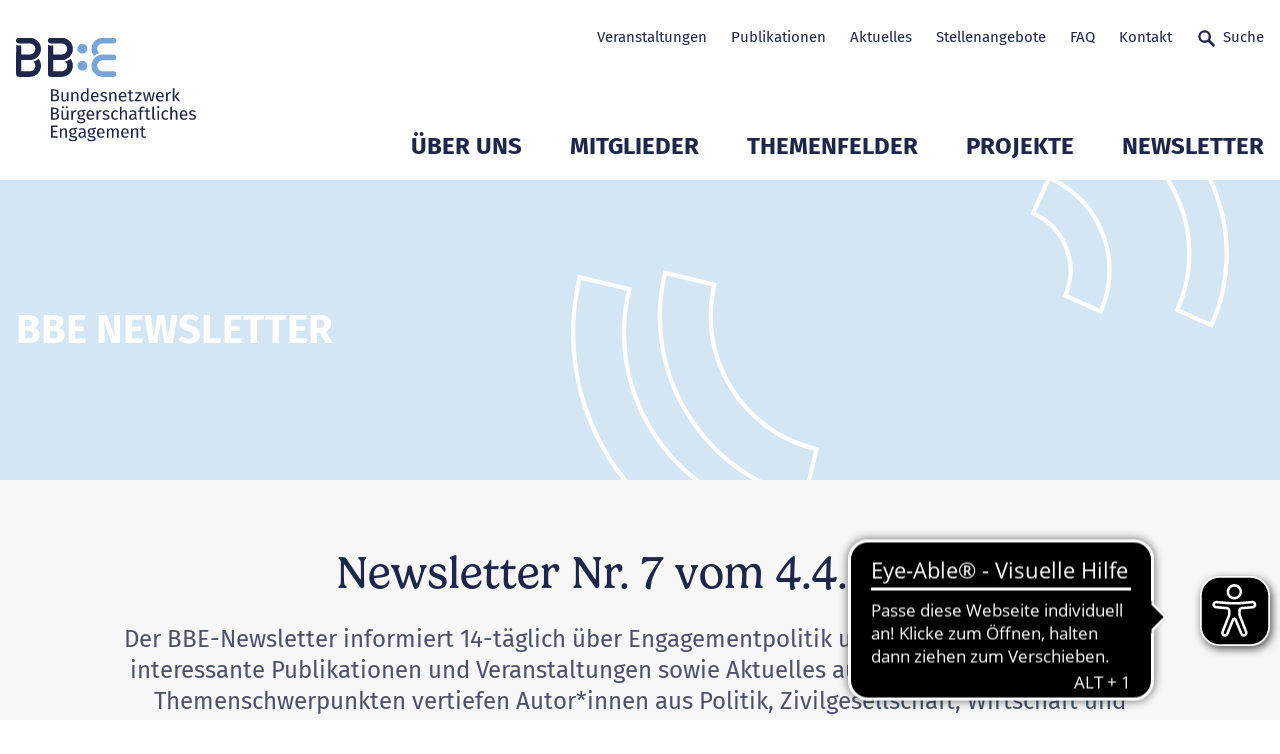

--- FILE ---
content_type: text/html; charset=utf-8
request_url: https://www.b-b-e.de/newsletter/bbe-newsletter/archiv/newsletter-nr-7-vom-442019?type=atom%2527a%253d0
body_size: 28068
content:
<!DOCTYPE html>
<html lang="de" class="no-js">
<head>

<meta charset="utf-8">
<!-- 
	___                                   ___  ___
	/\_ \    __                          /'___\/\_ \
	\//\ \  /\_\    ___ ___      __     /\ \__/\//\ \      __     __  __    ___   __  __  _ __
	  \ \ \ \/\ \ /' __` __`\  /'__`\   \ \ ,__\ \ \ \   /'__`\  /\ \/\ \  / __`\/\ \/\ \/\`'__\
	   \_\ \_\ \ \/\ \/\ \/\ \/\  __/    \ \ \_/  \_\ \_/\ \L\.\_\ \ \_/ |/\ \L\ \ \ \_\ \ \ \/
	   /\____\\ \_\ \_\ \_\ \_\ \____\    \ \_\   /\____\ \__/.\_\\ \___/ \ \____/\ \____/\ \_\
	   \/____/ \/_/\/_/\/_/\/_/\/____/     \/_/   \/____/\/__/\/_/ \/__/   \/___/  \/___/  \/_/
	
	   																	       DIGITALE FRISCHE

	This website is powered by TYPO3 - inspiring people to share!
	TYPO3 is a free open source Content Management Framework initially created by Kasper Skaarhoj and licensed under GNU/GPL.
	TYPO3 is copyright 1998-2026 of Kasper Skaarhoj. Extensions are copyright of their respective owners.
	Information and contribution at https://typo3.org/
-->



<title>Newsletter Nr. 7 vom 4.4.2019</title>
<meta http-equiv="x-ua-compatible" content="IE=edge">
<meta name="generator" content="TYPO3 CMS">
<meta name="viewport" content="width=device-width, initial-scale=1">
<meta property="og:type" content="website">
<meta property="og:image" content="https://www.b-b-e.de/fileadmin/_processed_/f/7/csm_bbe-logo-640x360_9b6dbd61d8.png">
<meta name="twitter:card" content="summary">
<meta name="twitter:image" content="https://www.b-b-e.de/fileadmin/_processed_/f/7/csm_bbe-logo-640x360_065e5ed6fc.png">
<meta name="apple-mobile-web-app-capable" content="yes">
<meta name="msapplication-tilecolor" content="#69b600">
<meta name="msapplication-config" content="/frontend/assets/statics/favicons/browserconfig.xml">
<meta name="theme-color" content="#ffffff">

<link rel="stylesheet" href="/typo3temp/assets/compressed/merged-b53eb261a4d5bd45b2a1c83f659691f1-7f960805d5168dfdcb45fbdace101cf0.css.gz?1767872893" media="all">

<link rel="stylesheet" href="/typo3temp/assets/compressed/77214ed7d14568b00f7827b8044e60fa-5edaa51e056f4d3f3d7b96b8de2c337e.css.gz?1722350662" media="all">
<link rel="stylesheet" href="/typo3temp/assets/compressed/merged-3606402823478f424d6def84cf8fe785-337fc937f00b2606bde60c3de56105ea.css.gz?1767872893" media="all">







	<link rel="apple-touch-icon" sizes="180x180" href="/frontend/assets/statics/favicons/apple-touch-icon.png">
	<link rel="icon" type="image/png" sizes="32x32" href="/frontend/assets/statics/favicons/favicon-32x32.png">
	<link rel="icon" type="image/png" sizes="16x16" href="/frontend/assets/statics/favicons/favicon-16x16.png">
	<link rel="mask-icon" href="/frontend/assets/statics/favicons/safari-pinned-tab.svg" color="#003069">
	<link rel="icon" href="/frontend/assets/statics/favicons/favicon.ico" type="image/x-icon">
	
	<!-- detect js -->
	<script>document.documentElement.className = document.documentElement.className.replace( /\bno-js\b/, 'js' );</script><script data-ignore="1" data-cookieconsent="statistics" type="text/plain"></script>
<link rel="canonical" href="https://www.b-b-e.de/newsletter/bbe-newsletter/archiv/newsletter-nr-7-vom-442019/"/>

</head>
<body>
<!--Start: loading overlay -->
<style>
.loading-overlay {
	position: fixed;
	top: 0;
	left: 0;
	height: 100%;
	width: 100%;
	z-index: 5000;
	transition-property: visibility, opacity;
	transition-duration: 0s, 0.4s;
	background: #fff
}

.loading-overlay.loading-overlay--is-hidden {
	opacity: 0;
	visibility: hidden;
	transition-property: opacity, visibility;
	transition-duration: 0.4s, 0s;
	transition-delay: 0s, 0.4s
}

</style>
<noscript>
	<style>
	.loading-overlay {
		display: none !important;
	}

	</style>
</noscript>
<div class="loading-overlay"></div>
<!--End: loading overlay -->


	

<a class="button skip-link js-smooth-scroll" href="#content">Zum Seitenanfang</a>

<header class="header" role="banner">
	<div class="header__container container">

		<div class="header__logo">
			<a class="logo-primary" title="Zur Startseite" href="https://www.b-b-e.de/">
				<img class="logo-primary__image " alt="BBE Geschäftsstelle gemeinnützige GmbH" src="https://www.b-b-e.de/frontend/assets/images/logo_bbe.svg" width="212" height="150" />
			</a>
		</div>

		<nav class="nav-meta header__nav-meta">
			
			<ul class="nav-meta__list-level-1">
				


	
	
		    
	    
		
	
		
			
			<li class="nav-meta__item-level-1 ">
				<a class="nav-meta__link-level-1" title="Veranstaltungen" href="/veranstaltungen/">
					Veranstaltungen
					

	
	    
	

				</a>							
			</li>
			
		


	
	
		    
	    
		
	
		
			
			<li class="nav-meta__item-level-1 ">
				<a class="nav-meta__link-level-1" title="Publikationen" href="/publikationen/">
					Publikationen
					

	
	    
	

				</a>							
			</li>
			
		


	
	
		    
	    
		
	
		
			
			<li class="nav-meta__item-level-1 ">
				<a class="nav-meta__link-level-1" title="Aktuelles" href="/aktuelles/">
					Aktuelles
					

	
	    
	

				</a>							
			</li>
			
		


	
	
		    
	    
		
	
		
			
			<li class="nav-meta__item-level-1 ">
				<a class="nav-meta__link-level-1" title="Stellenangebote" href="/stellenangebote/">
					Stellenangebote
					

	
	    
	

				</a>							
			</li>
			
		


	
	
		    
	    
		
	
		
			
			<li class="nav-meta__item-level-1 ">
				<a class="nav-meta__link-level-1" title="FAQ" href="/faq/">
					FAQ
					

	
	    
	

				</a>							
			</li>
			
		


	
	
		    
	    
		
	
		
			
			<li class="nav-meta__item-level-1 ">
				<a class="nav-meta__link-level-1" title="Kontakt" href="/kontakt/">
					Kontakt
					

	
	    
	

				</a>							
			</li>
			
		


	
	
	    	
	    
		
	
		
			
			<li class="nav-meta__item-level-1 js-modal-open">
				<a class="undefined nav-meta__link-level-1 nav-meta__link-level-1--icon icon-text" title="Suche" href="/suche/">
					Suche
					

	
	    	<svg class="icon icon--search-24" role="presentation" aria-hidden="true">
				<use href="/frontend/assets/iconsprite/symbol/svg/sprite.symbol.svg#search-24" xlink:href="/frontend/assets/iconsprite/symbol/svg/sprite.symbol.svg#search-24" />
			</svg>
	    
	

				</a>							
			</li>
			
		






			</ul>
		</nav>
		<nav class="nav-main header__nav-main">
			<ul class="nav-main__list-level-1">
				


	
			<li class="nav-main__item-level-1 js-nav-main__item-level-1 ">
				<span class="nav-main__link-wrap">
					<a class="nav-main__link-level-1" title="Über uns" href="/entwickeln-vernetzen-staerken/">
						Über uns
					</a>
					<button class="nav-main__sub-toggle js-nav-main__sub-toggle" aria-expanded="false">
						<svg class="icon icon--chevron-down" role="presentation" aria-hidden="true">
							<use href="/frontend/assets/iconsprite/symbol/svg/sprite.symbol.svg#chevron-down" xlink:href="/frontend/assets/iconsprite/symbol/svg/sprite.symbol.svg#chevron-down" />
						</svg>
						<span class="sr-only">Untermenü Mitglieder öffnen</span>
					</button>
				</span>		
				<div class="nav-main__flyout ">
					<ul class="nav-main__list-level-2">
		
						
						
							<li class="nav-main__item-level-2 ">
								<a class="nav-main__link-level-2" title="Entwickeln. Vernetzen. Stärken." href="/entwickeln-vernetzen-staerken/">Entwickeln. Vernetzen. Stärken.</a>
							</li>
						
							<li class="nav-main__item-level-2 ">
								<a class="nav-main__link-level-2" title="Bundesländer" href="/bundeslaender/">Bundesländer</a>
							</li>
						
							<li class="nav-main__item-level-2 ">
								<a class="nav-main__link-level-2" title="Geschichte" href="/ueber-uns/geschichte/">Geschichte</a>
							</li>
						
							<li class="nav-main__item-level-2 ">
								<a class="nav-main__link-level-2" title="20 Jahre BBE" href="/ueber-uns/20-jahre-bbe/">20 Jahre BBE</a>
							</li>
						
							<li class="nav-main__item-level-2 ">
								<a class="nav-main__link-level-2" title="Gremien" href="/ueber-uns/gremien/">Gremien</a>
							</li>
						
							<li class="nav-main__item-level-2 ">
								<a class="nav-main__link-level-2" title="Team der Geschäftsstelle" href="/ueber-uns/unser-team/">Team der Geschäftsstelle</a>
							</li>
						
					</ul>
					
					
					
				</div>
			</li>
			
			
		

	
			<li class="nav-main__item-level-1 js-nav-main__item-level-1 ">
				<span class="nav-main__link-wrap">
					<a class="nav-main__link-level-1" title="Mitglieder" href="/mitglieder/verzeichnis/">
						Mitglieder
					</a>
					<button class="nav-main__sub-toggle js-nav-main__sub-toggle" aria-expanded="false">
						<svg class="icon icon--chevron-down" role="presentation" aria-hidden="true">
							<use href="/frontend/assets/iconsprite/symbol/svg/sprite.symbol.svg#chevron-down" xlink:href="/frontend/assets/iconsprite/symbol/svg/sprite.symbol.svg#chevron-down" />
						</svg>
						<span class="sr-only">Untermenü Mitglieder öffnen</span>
					</button>
				</span>		
				<div class="nav-main__flyout nav-main__flyout--has-teaser">
					<ul class="nav-main__list-level-2">
		
						
						
							<li class="nav-main__item-level-2 ">
								<a class="nav-main__link-level-2" title="Verzeichnis" href="/mitglieder/verzeichnis/">Verzeichnis</a>
							</li>
						
							<li class="nav-main__item-level-2 ">
								<a class="nav-main__link-level-2" title="Mitglied werden" href="/mitglieder/mitglied-werden/">Mitglied werden</a>
							</li>
						
							<li class="nav-main__item-level-2 ">
								<a class="nav-main__link-level-2" title="Mitgliederservice" href="/mitglieder/mitgliederservice/">Mitgliederservice</a>
							</li>
						
							<li class="nav-main__item-level-2 ">
								<a class="nav-main__link-level-2" title="Mitglied des Monats (1.2019 - 8.2024)" href="/mitglieder/mitglied-des-monats/">Mitglied des Monats (1.2019 - 8.2024)</a>
							</li>
						
					</ul>
					
					
					

						<div class="nav-main__teaser-col">
							<div class="nav-main__teaser">
								<div class="teaser teaser--invers  teaser--has-image">
									<div class="teaser__wrap">
										
										
										<div class="teaser__text">
											
											<strong class="teaser__heading">
												
														
													
											</strong>
											<p class="teaser__body"></p>

											
										</div>										
									
	
										
										
											<div class="teaser__image">
												
											</div>
										
										
									</div>
								</div>
							</div>
						</div>
	
					
				</div>
			</li>
			
			
		

	
			<li class="nav-main__item-level-1 js-nav-main__item-level-1 ">
				<span class="nav-main__link-wrap">
					<a class="nav-main__link-level-1" title="Themenfelder" href="/themenfelder/">
						Themenfelder
					</a>
					<button class="nav-main__sub-toggle js-nav-main__sub-toggle" aria-expanded="false">
						<svg class="icon icon--chevron-down" role="presentation" aria-hidden="true">
							<use href="/frontend/assets/iconsprite/symbol/svg/sprite.symbol.svg#chevron-down" xlink:href="/frontend/assets/iconsprite/symbol/svg/sprite.symbol.svg#chevron-down" />
						</svg>
						<span class="sr-only">Untermenü Mitglieder öffnen</span>
					</button>
				</span>		
				<div class="nav-main__flyout ">
					<ul class="nav-main__list-level-2">
		
						
						
							<li class="nav-main__item-level-2 ">
								<a class="nav-main__link-level-2" title="Bildung und Engagement" href="/bildung/">Bildung und Engagement</a>
							</li>
						
							<li class="nav-main__item-level-2 ">
								<a class="nav-main__link-level-2" title="Demokratiestärkung" href="/demokratiestaerkung/">Demokratiestärkung</a>
							</li>
						
							<li class="nav-main__item-level-2 ">
								<a class="nav-main__link-level-2" title="Digitale Transformation und KI" href="/digitalisierung/">Digitale Transformation und KI</a>
							</li>
						
							<li class="nav-main__item-level-2 ">
								<a class="nav-main__link-level-2" title="Engagementpolitik in der Einwanderungsgesellschaft" href="/themenfelder/engagementpolitik-in-der-einwanderungsgesellschaft/">Engagementpolitik in der Einwanderungsgesellschaft</a>
							</li>
						
							<li class="nav-main__item-level-2 ">
								<a class="nav-main__link-level-2" title="Engagement junger Menschen" href="/themenfelder/engagement-junger-menschen/">Engagement junger Menschen</a>
							</li>
						
							<li class="nav-main__item-level-2 ">
								<a class="nav-main__link-level-2" title="Europa" href="/themenfelder/europa/">Europa</a>
							</li>
						
							<li class="nav-main__item-level-2 ">
								<a class="nav-main__link-level-2" title="Freiwilligendienste" href="/freiwilligendienste/">Freiwilligendienste</a>
							</li>
						
							<li class="nav-main__item-level-2 ">
								<a class="nav-main__link-level-2" title="Inklusion und Intersektionalität" href="/inklusion/">Inklusion und Intersektionalität</a>
							</li>
						
							<li class="nav-main__item-level-2 ">
								<a class="nav-main__link-level-2" title="Kommune und Engagement" href="/kommune/">Kommune und Engagement</a>
							</li>
						
							<li class="nav-main__item-level-2 ">
								<a class="nav-main__link-level-2" title="Migration, Teilhabe, Vielfalt" href="/migration-teilhabe-vielfalt/">Migration, Teilhabe, Vielfalt</a>
							</li>
						
							<li class="nav-main__item-level-2 ">
								<a class="nav-main__link-level-2" title="Unternehmen und Engagement" href="/unternehmen-und-engagement/">Unternehmen und Engagement</a>
							</li>
						
							<li class="nav-main__item-level-2 ">
								<a class="nav-main__link-level-2" title="Zivilgesellschaftsforschung" href="/zivilgesellschaftsforschung/">Zivilgesellschaftsforschung</a>
							</li>
						
							<li class="nav-main__item-level-2 ">
								<a class="nav-main__link-level-2" title="Archiv 2022 bis 2024" href="/themenfelder/archiv-2022-bis-2024/">Archiv 2022 bis 2024</a>
							</li>
						
							<li class="nav-main__item-level-2 ">
								<a class="nav-main__link-level-2" title="Archiv 2019 bis 2021" href="/themenfelder/archiv-2019-bis-2021/">Archiv 2019 bis 2021</a>
							</li>
						
					</ul>
					
					
					
				</div>
			</li>
			
			
		

	
			<li class="nav-main__item-level-1 js-nav-main__item-level-1 ">
				<span class="nav-main__link-wrap">
					<a class="nav-main__link-level-1" title="Projekte" href="/projekte/">
						Projekte
					</a>
					<button class="nav-main__sub-toggle js-nav-main__sub-toggle" aria-expanded="false">
						<svg class="icon icon--chevron-down" role="presentation" aria-hidden="true">
							<use href="/frontend/assets/iconsprite/symbol/svg/sprite.symbol.svg#chevron-down" xlink:href="/frontend/assets/iconsprite/symbol/svg/sprite.symbol.svg#chevron-down" />
						</svg>
						<span class="sr-only">Untermenü Mitglieder öffnen</span>
					</button>
				</span>		
				<div class="nav-main__flyout ">
					<ul class="nav-main__list-level-2">
		
						
						
							<li class="nav-main__item-level-2 ">
								<a class="nav-main__link-level-2" title="Rechtspolitische Rahmenbedingungen und Zivilgesellschaft" href="/projekte/bundestagswahl-2025-und-zivilgesellschaft/rechtspolitische-rahmenbedingungen-und-zivilgesellschaft-1/">Rechtspolitische Rahmenbedingungen und Zivilgesellschaft</a>
							</li>
						
							<li class="nav-main__item-level-2 ">
								<a class="nav-main__link-level-2" title="Bundestag 2025 und Zivilgesellschaft" href="/projekte/bundestagswahl-2025-und-zivilgesellschaft/">Bundestag 2025 und Zivilgesellschaft</a>
							</li>
						
							<li class="nav-main__item-level-2 ">
								<a class="nav-main__link-level-2" title="Deutscher EngagementTag" href="/projekte/deutscher-engagementtag/">Deutscher EngagementTag</a>
							</li>
						
							<li class="nav-main__item-level-2 ">
								<a class="nav-main__link-level-2" title="Mach mehr draus" href="/projekte/mach-mehr-draus/">Mach mehr draus</a>
							</li>
						
							<li class="nav-main__item-level-2 ">
								<a class="nav-main__link-level-2" title="Engagiert für Klimaschutz" href="/projekte/engagiert-fuer-klimaschutz/">Engagiert für Klimaschutz</a>
							</li>
						
							<li class="nav-main__item-level-2 ">
								<a class="nav-main__link-level-2" title="Engagierte Stadt" href="/projekte/engagierte-stadt/">Engagierte Stadt</a>
							</li>
						
							<li class="nav-main__item-level-2 ">
								<a class="nav-main__link-level-2" title="Engagiertes Land" href="/projekte/engagiertes-land/">Engagiertes Land</a>
							</li>
						
							<li class="nav-main__item-level-2 ">
								<a class="nav-main__link-level-2" title="Bundes-Engagementstrategie" href="/projekte/bundes-engagementstrategie/">Bundes-Engagementstrategie</a>
							</li>
						
							<li class="nav-main__item-level-2 ">
								<a class="nav-main__link-level-2" title="Pat*innen, Mentor*innen und Lots*innen" href="/projekte/patinnen-mentorinnen-und-lotsinnen/">Pat*innen, Mentor*innen und Lots*innen</a>
							</li>
						
							<li class="nav-main__item-level-2 ">
								<a class="nav-main__link-level-2" title="Woche des bürgerschaftlichen Engagements" href="/engagement-macht-stark/">Woche des bürgerschaftlichen Engagements</a>
							</li>
						
							<li class="nav-main__item-level-2 ">
								<a class="nav-main__link-level-2" title="Abgeschlossene Projekte" href="/projekte/abgeschlossene-projekte/">Abgeschlossene Projekte</a>
							</li>
						
					</ul>
					
					
					
				</div>
			</li>
			
			
		

	
			<li class="nav-main__item-level-1 js-nav-main__item-level-1 ">
				<span class="nav-main__link-wrap">
					<a class="nav-main__link-level-1" title="Newsletter" href="/bbe-newsletter/newsletter-nr-1-vom-23-januar-2026/">
						Newsletter
					</a>
					<button class="nav-main__sub-toggle js-nav-main__sub-toggle" aria-expanded="false">
						<svg class="icon icon--chevron-down" role="presentation" aria-hidden="true">
							<use href="/frontend/assets/iconsprite/symbol/svg/sprite.symbol.svg#chevron-down" xlink:href="/frontend/assets/iconsprite/symbol/svg/sprite.symbol.svg#chevron-down" />
						</svg>
						<span class="sr-only">Untermenü Mitglieder öffnen</span>
					</button>
				</span>		
				<div class="nav-main__flyout ">
					<ul class="nav-main__list-level-2">
		
						
						
							<li class="nav-main__item-level-2 ">
								<a class="nav-main__link-level-2" title="BBE Newsletter" href="/bbe-newsletter/newsletter-nr-1-vom-23-januar-2026/">BBE Newsletter</a>
							</li>
						
							<li class="nav-main__item-level-2 ">
								<a class="nav-main__link-level-2" title="BBE Europa-Nachrichten" href="/europa-nachrichten/bbe-europa-nachrichten-nr-12-vom-19122025/">BBE Europa-Nachrichten</a>
							</li>
						
							<li class="nav-main__item-level-2 ">
								<a class="nav-main__link-level-2" title="Kommende Themen" href="/newsletter/kommende-themen/">Kommende Themen</a>
							</li>
						
							<li class="nav-main__item-level-2 ">
								<a class="nav-main__link-level-2" title="BBE Newsletter Archiv" href="/newsletter/bbe-newsletter/archiv/">BBE Newsletter Archiv</a>
							</li>
						
							<li class="nav-main__item-level-2 ">
								<a class="nav-main__link-level-2" title="Europa-Nachrichten Archiv" href="/europa-nachrichten/archiv/">Europa-Nachrichten Archiv</a>
							</li>
						
							<li class="nav-main__item-level-2 ">
								<a class="nav-main__link-level-2" title="Newsletter Anmeldung" href="/abo/">Newsletter Anmeldung</a>
							</li>
						
					</ul>
					
					
					
				</div>
			</li>
			
			
		


			</ul>
		</nav>
		<a href="/suche/" class="button button--icon-only header__button header__button--mobile-search">
			<svg class="icon icon--search-24 button__icon" role="presentation" aria-hidden="true">
				<use href="/frontend/assets/iconsprite/symbol/svg/sprite.symbol.svg#search-24" />
			</svg><span class="button__text">Suchen</span>
		</a>
		<a href="#" class="button button--icon-only header__button header__button--slide-nav-toggle js-slide-nav-toggle">
			<svg class="icon icon--menu-burger-24 button__icon" role="presentation" aria-hidden="true">
				<use href="/frontend/assets/iconsprite/symbol/svg/sprite.symbol.svg#menu-burger-24" />
			</svg><span class="button__text">Navigation</span>
		</a>

	</div>
</header>

<nav class="nav-mobile" id="navigation-mobile">

	<label class="slide-nav-label slide-nav-label-root" for="slide-nav-checkbox-root">
		Navigation öffnen
		<svg class="icon icon--menu slide-nav-label-root-icon" role="presentation" aria-hidden="true">
			<use href="/frontend/assets/iconsprite/symbol/svg/sprite.symbol.svg#menu" />
		</svg>
	</label>
	<input type="checkbox" class="slide-nav-checkbox" id="slide-nav-checkbox-root">

	<!-- Start: Level 1 -->
	<div class="slide-nav-root" id="slide-nav-root">
		<div class="slide-nav-root-heading">Menü</div>
		<label for="slide-nav-checkbox-root" class="slide-nav-label slide-nav-label-close">
			Navigation schließen
			<svg class="icon icon--cross slide-nav-label-close-icon" role="presentation" aria-hidden="true">
				<use href="/frontend/assets/iconsprite/symbol/svg/sprite.symbol.svg#cross-24" />
			</svg>
		</label>
		<ul>
			<li class="slide-nav-item"><!-- mobil level --><a href="/entwickeln-vernetzen-staerken/" title="Über uns">Über uns<label class="slide-nav-label slide-nav-label-sub" for="slide-nav-checkbox-12"><svg class="icon icon--chevron-right slide-nav-label-sub-icon" role="presentation" aria-hidden="true"><use href="/frontend/assets/iconsprite/symbol/svg/sprite.symbol.svg#arrow-right-24" xlink:href="/frontend/assets/iconsprite/symbol/svg/sprite.symbol.svg#arrow-right-24" /></svg></label></a><input type="checkbox" class="slide-nav-checkbox" id="slide-nav-checkbox-12"><div class="slide-nav-sub" id="slide-nav-12"><label for="slide-nav-checkbox-12" class="slide-nav-label slide-nav-label-back">Zurück <svg class="icon icon--chevron-left slide-nav-label-back-icon" role="presentation" aria-hidden="true"><use href="/frontend/assets/iconsprite/symbol/svg/sprite.symbol.svg#arrow-left-24" xlink:href="/frontend/assets/iconsprite/symbol/svg/sprite.symbol.svg#arrow-left-24" /></svg></label><label for="slide-nav-checkbox-root" class="slide-nav-label slide-nav-label-close">Navigation schließen <svg class="icon icon--cross slide-nav-label-close-icon" role="presentation" aria-hidden="true"><use href="/frontend/assets/iconsprite/symbol/svg/sprite.symbol.svg#cross-24" xlink:href="/frontend/assets/iconsprite/symbol/svg/sprite.symbol.svg#cross-24" /></svg></label><ul><li class="slide-nav-sub-heading"><a href="/ueber-uns">Über uns</a></li><li class="slide-nav-sub-item"><a href="/entwickeln-vernetzen-staerken/" title="Entwickeln. Vernetzen. Stärken.">Entwickeln. Vernetzen. Stärken.</a></li><li class="slide-nav-sub-item"><a href="/bundeslaender/" title="Bundesländer">Bundesländer</a></li><li class="slide-nav-sub-item"><a href="/ueber-uns/geschichte/" title="Geschichte">Geschichte</a></li><li class="slide-nav-sub-item"><a href="/ueber-uns/20-jahre-bbe/" title="20 Jahre BBE">20 Jahre BBE</a></li><li class="slide-nav-sub-item"><a href="/ueber-uns/gremien/" title="Gremien">Gremien</a></li><li class="slide-nav-sub-item"><a href="/ueber-uns/unser-team/" title="Team der Geschäftsstelle">Team der Geschäftsstelle</a></li></ul></div></li><li class="slide-nav-item"><!-- mobil level --><a href="/mitglieder/verzeichnis/" title="Mitglieder">Mitglieder<label class="slide-nav-label slide-nav-label-sub" for="slide-nav-checkbox-13"><svg class="icon icon--chevron-right slide-nav-label-sub-icon" role="presentation" aria-hidden="true"><use href="/frontend/assets/iconsprite/symbol/svg/sprite.symbol.svg#arrow-right-24" xlink:href="/frontend/assets/iconsprite/symbol/svg/sprite.symbol.svg#arrow-right-24" /></svg></label></a><input type="checkbox" class="slide-nav-checkbox" id="slide-nav-checkbox-13"><div class="slide-nav-sub" id="slide-nav-13"><label for="slide-nav-checkbox-13" class="slide-nav-label slide-nav-label-back">Zurück <svg class="icon icon--chevron-left slide-nav-label-back-icon" role="presentation" aria-hidden="true"><use href="/frontend/assets/iconsprite/symbol/svg/sprite.symbol.svg#arrow-left-24" xlink:href="/frontend/assets/iconsprite/symbol/svg/sprite.symbol.svg#arrow-left-24" /></svg></label><label for="slide-nav-checkbox-root" class="slide-nav-label slide-nav-label-close">Navigation schließen <svg class="icon icon--cross slide-nav-label-close-icon" role="presentation" aria-hidden="true"><use href="/frontend/assets/iconsprite/symbol/svg/sprite.symbol.svg#cross-24" xlink:href="/frontend/assets/iconsprite/symbol/svg/sprite.symbol.svg#cross-24" /></svg></label><ul><li class="slide-nav-sub-heading"><a href="/mitglieder">Mitglieder</a></li><li class="slide-nav-sub-item"><a href="/mitglieder/verzeichnis/" title="Verzeichnis">Verzeichnis</a></li><li class="slide-nav-sub-item"><a href="/mitglieder/mitglied-werden/" title="Mitglied werden">Mitglied werden</a></li><li class="slide-nav-sub-item"><a href="/mitglieder/mitgliederservice/" title="Mitgliederservice">Mitgliederservice</a></li><li class="slide-nav-sub-item"><a href="/mitglieder/mitglied-des-monats/" title="Mitglied des Monats (1.2019 - 8.2024)">Mitglied des Monats (1.2019 - 8.2024)</a></li></ul></div></li><li class="slide-nav-item"><!-- mobil level --><a href="/themenfelder/" title="Themenfelder">Themenfelder<label class="slide-nav-label slide-nav-label-sub" for="slide-nav-checkbox-14"><svg class="icon icon--chevron-right slide-nav-label-sub-icon" role="presentation" aria-hidden="true"><use href="/frontend/assets/iconsprite/symbol/svg/sprite.symbol.svg#arrow-right-24" xlink:href="/frontend/assets/iconsprite/symbol/svg/sprite.symbol.svg#arrow-right-24" /></svg></label></a><input type="checkbox" class="slide-nav-checkbox" id="slide-nav-checkbox-14"><div class="slide-nav-sub" id="slide-nav-14"><label for="slide-nav-checkbox-14" class="slide-nav-label slide-nav-label-back">Zurück <svg class="icon icon--chevron-left slide-nav-label-back-icon" role="presentation" aria-hidden="true"><use href="/frontend/assets/iconsprite/symbol/svg/sprite.symbol.svg#arrow-left-24" xlink:href="/frontend/assets/iconsprite/symbol/svg/sprite.symbol.svg#arrow-left-24" /></svg></label><label for="slide-nav-checkbox-root" class="slide-nav-label slide-nav-label-close">Navigation schließen <svg class="icon icon--cross slide-nav-label-close-icon" role="presentation" aria-hidden="true"><use href="/frontend/assets/iconsprite/symbol/svg/sprite.symbol.svg#cross-24" xlink:href="/frontend/assets/iconsprite/symbol/svg/sprite.symbol.svg#cross-24" /></svg></label><ul><li class="slide-nav-sub-heading"><a href="/themenfelder">Themenfelder</a></li><li class="slide-nav-sub-item"><a href="/bildung/" title="Bildung und Engagement">Bildung und Engagement</a></li><li class="slide-nav-sub-item"><a href="/demokratiestaerkung/" title="Demokratiestärkung">Demokratiestärkung</a></li><li class="slide-nav-sub-item"><a href="/digitalisierung/" title="Digitale Transformation und KI">Digitale Transformation und KI</a></li><li class="slide-nav-sub-item"><a href="/themenfelder/engagementpolitik-in-der-einwanderungsgesellschaft/" title="Engagementpolitik in der Einwanderungsgesellschaft">Engagementpolitik in der Einwanderungsgesellschaft</a></li><li class="slide-nav-sub-item"><a href="/themenfelder/engagement-junger-menschen/" title="Engagement junger Menschen">Engagement junger Menschen</a></li><li class="slide-nav-item"><!-- mobil level --><a href="/themenfelder/europa/" title="Europa">Europa<label class="slide-nav-label slide-nav-label-sub" for="slide-nav-checkbox-43"><svg class="icon icon--chevron-right slide-nav-label-sub-icon" role="presentation" aria-hidden="true"><use href="/frontend/assets/iconsprite/symbol/svg/sprite.symbol.svg#arrow-right-24" xlink:href="/frontend/assets/iconsprite/symbol/svg/sprite.symbol.svg#arrow-right-24" /></svg></label></a><input type="checkbox" class="slide-nav-checkbox" id="slide-nav-checkbox-43"><div class="slide-nav-sub" id="slide-nav-43"><label for="slide-nav-checkbox-43" class="slide-nav-label slide-nav-label-back">Zurück <svg class="icon icon--chevron-left slide-nav-label-back-icon" role="presentation" aria-hidden="true"><use href="/frontend/assets/iconsprite/symbol/svg/sprite.symbol.svg#arrow-left-24" xlink:href="/frontend/assets/iconsprite/symbol/svg/sprite.symbol.svg#arrow-left-24" /></svg></label><label for="slide-nav-checkbox-root" class="slide-nav-label slide-nav-label-close">Navigation schließen <svg class="icon icon--cross slide-nav-label-close-icon" role="presentation" aria-hidden="true"><use href="/frontend/assets/iconsprite/symbol/svg/sprite.symbol.svg#cross-24" xlink:href="/frontend/assets/iconsprite/symbol/svg/sprite.symbol.svg#cross-24" /></svg></label><ul><li class="slide-nav-sub-heading"><a href="/themenfelder/europa">Europa</a></li><li class="slide-nav-sub-item"><a href="/themenfelder/europa/europajahresschwerpunkte/" title="Europajahresschwerpunkte">Europajahresschwerpunkte</a></li></ul></div></li><li class="slide-nav-sub-item"><a href="/freiwilligendienste/" title="Freiwilligendienste">Freiwilligendienste</a></li><li class="slide-nav-sub-item"><a href="/inklusion/" title="Inklusion und Intersektionalität">Inklusion und Intersektionalität</a></li><li class="slide-nav-sub-item"><a href="/kommune/" title="Kommune und Engagement">Kommune und Engagement</a></li><li class="slide-nav-sub-item"><a href="/migration-teilhabe-vielfalt/" title="Migration, Teilhabe, Vielfalt">Migration, Teilhabe, Vielfalt</a></li><li class="slide-nav-sub-item"><a href="/unternehmen-und-engagement/" title="Unternehmen und Engagement">Unternehmen und Engagement</a></li><li class="slide-nav-sub-item"><a href="/zivilgesellschaftsforschung/" title="Zivilgesellschaftsforschung">Zivilgesellschaftsforschung</a></li><li class="slide-nav-item"><!-- mobil level --><a href="/themenfelder/archiv-2022-bis-2024/" title="Archiv 2022 bis 2024">Archiv 2022 bis 2024<label class="slide-nav-label slide-nav-label-sub" for="slide-nav-checkbox-1299"><svg class="icon icon--chevron-right slide-nav-label-sub-icon" role="presentation" aria-hidden="true"><use href="/frontend/assets/iconsprite/symbol/svg/sprite.symbol.svg#arrow-right-24" xlink:href="/frontend/assets/iconsprite/symbol/svg/sprite.symbol.svg#arrow-right-24" /></svg></label></a><input type="checkbox" class="slide-nav-checkbox" id="slide-nav-checkbox-1299"><div class="slide-nav-sub" id="slide-nav-1299"><label for="slide-nav-checkbox-1299" class="slide-nav-label slide-nav-label-back">Zurück <svg class="icon icon--chevron-left slide-nav-label-back-icon" role="presentation" aria-hidden="true"><use href="/frontend/assets/iconsprite/symbol/svg/sprite.symbol.svg#arrow-left-24" xlink:href="/frontend/assets/iconsprite/symbol/svg/sprite.symbol.svg#arrow-left-24" /></svg></label><label for="slide-nav-checkbox-root" class="slide-nav-label slide-nav-label-close">Navigation schließen <svg class="icon icon--cross slide-nav-label-close-icon" role="presentation" aria-hidden="true"><use href="/frontend/assets/iconsprite/symbol/svg/sprite.symbol.svg#cross-24" xlink:href="/frontend/assets/iconsprite/symbol/svg/sprite.symbol.svg#cross-24" /></svg></label><ul><li class="slide-nav-sub-heading"><a href="/themenfelder/archiv-2022-bis-2024">Archiv 2022 bis 2024</a></li><li class="slide-nav-sub-item"><a href="/themenfelder/archiv-2022-bis-2024/bildung-1/" title="Bildung und Engagement">Bildung und Engagement</a></li><li class="slide-nav-sub-item"><a href="/themenfelder/archiv-2022-bis-2024/kommune-1/" title="Bürgerschaftliches Engagement und Kommune">Bürgerschaftliches Engagement und Kommune</a></li><li class="slide-nav-sub-item"><a href="/themenfelder/archiv-2022-bis-2024digitalisierung-1/" title="Digitalisierung und bürgerschaftliches Engagement">Digitalisierung und bürgerschaftliches Engagement</a></li><li class="slide-nav-sub-item"><a href="/themenfelder/archiv-2022-bis-2024/engagement-junger-menschen-1/" title="Engagement junger Menschen">Engagement junger Menschen</a></li><li class="slide-nav-sub-item"><a href="/themenfelder/archiv-2022-bis-2024/europa-1/" title="Europa">Europa</a></li><li class="slide-nav-sub-item"><a href="/themenfelder/archiv-2022-bis-2024/freiwilligendienste-1/" title="Freiwilligendienste">Freiwilligendienste</a></li><li class="slide-nav-sub-item"><a href="/themenfelder/archiv-2022-bis-2024/gendergerechtigkeit-1/" title="Gendergerechtigkeit">Gendergerechtigkeit</a></li><li class="slide-nav-sub-item"><a href="/themenfelder/archiv-2022-bis-2024/migration-teilhabe-vielfalt-1/" title="Migration, Teilhabe, Vielfalt">Migration, Teilhabe, Vielfalt</a></li><li class="slide-nav-sub-item"><a href="/themenfelder/archiv-2022-bis-2024/sdg-1/" title="SDG und gesellschaftliche Transformation">SDG und gesellschaftliche Transformation</a></li><li class="slide-nav-sub-item"><a href="/themenfelder/archiv-2022-bis-2024/sektorenuebergreifende-kooperation-und-ihre-infrastruktur-1/" title="Sektorenübergreifende Kooperation und ihre Infrastruktur">Sektorenübergreifende Kooperation und ihre Infrastruktur</a></li><li class="slide-nav-sub-item"><a href="/themenfelder/archiv-2022-bis-2024/zivilgesellschaftsforschung-1/" title="Zivilgesellschaftsforschung">Zivilgesellschaftsforschung</a></li><li class="slide-nav-sub-item"><a href="/themenfelder/archiv-2022-bis-2024/demokratie-1/" title="Zusammenhalt, Inklusion, Partizipation und Demokratie">Zusammenhalt, Inklusion, Partizipation und Demokratie</a></li></ul></div></li><li class="slide-nav-item"><!-- mobil level --><a href="/themenfelder/archiv-2019-bis-2021/" title="Archiv 2019 bis 2021">Archiv 2019 bis 2021<label class="slide-nav-label slide-nav-label-sub" for="slide-nav-checkbox-928"><svg class="icon icon--chevron-right slide-nav-label-sub-icon" role="presentation" aria-hidden="true"><use href="/frontend/assets/iconsprite/symbol/svg/sprite.symbol.svg#arrow-right-24" xlink:href="/frontend/assets/iconsprite/symbol/svg/sprite.symbol.svg#arrow-right-24" /></svg></label></a><input type="checkbox" class="slide-nav-checkbox" id="slide-nav-checkbox-928"><div class="slide-nav-sub" id="slide-nav-928"><label for="slide-nav-checkbox-928" class="slide-nav-label slide-nav-label-back">Zurück <svg class="icon icon--chevron-left slide-nav-label-back-icon" role="presentation" aria-hidden="true"><use href="/frontend/assets/iconsprite/symbol/svg/sprite.symbol.svg#arrow-left-24" xlink:href="/frontend/assets/iconsprite/symbol/svg/sprite.symbol.svg#arrow-left-24" /></svg></label><label for="slide-nav-checkbox-root" class="slide-nav-label slide-nav-label-close">Navigation schließen <svg class="icon icon--cross slide-nav-label-close-icon" role="presentation" aria-hidden="true"><use href="/frontend/assets/iconsprite/symbol/svg/sprite.symbol.svg#cross-24" xlink:href="/frontend/assets/iconsprite/symbol/svg/sprite.symbol.svg#cross-24" /></svg></label><ul><li class="slide-nav-sub-heading"><a href="/themenfelder/archiv-2019-bis-2021">Archiv 2019 bis 2021</a></li><li class="slide-nav-sub-item"><a href="/themenfelder/archiv-2019-bis-2021/mitglied-des-monats-12019-122021/" title="Mitglied des Monats (1.2019 - 12.2021)">Mitglied des Monats (1.2019 - 12.2021)</a></li><li class="slide-nav-sub-item"><a href="/themenfelder/archiv-2019-bis-2021/engagement-partizipation-demokratie/" title="Engagement, Partizipation, Demokratie">Engagement, Partizipation, Demokratie</a></li><li class="slide-nav-sub-item"><a href="/themenfelder/archiv-2019-bis-2021/rechtl-rahmenbedingungen-buergerschaftliches-engagement/" title="Rechtl. Rahmenbedingungen Bürgerschaftliches Engagement">Rechtl. Rahmenbedingungen Bürgerschaftliches Engagement</a></li></ul></div></li></ul></div></li><li class="slide-nav-item"><!-- mobil level --><a href="/projekte/" title="Projekte">Projekte<label class="slide-nav-label slide-nav-label-sub" for="slide-nav-checkbox-55"><svg class="icon icon--chevron-right slide-nav-label-sub-icon" role="presentation" aria-hidden="true"><use href="/frontend/assets/iconsprite/symbol/svg/sprite.symbol.svg#arrow-right-24" xlink:href="/frontend/assets/iconsprite/symbol/svg/sprite.symbol.svg#arrow-right-24" /></svg></label></a><input type="checkbox" class="slide-nav-checkbox" id="slide-nav-checkbox-55"><div class="slide-nav-sub" id="slide-nav-55"><label for="slide-nav-checkbox-55" class="slide-nav-label slide-nav-label-back">Zurück <svg class="icon icon--chevron-left slide-nav-label-back-icon" role="presentation" aria-hidden="true"><use href="/frontend/assets/iconsprite/symbol/svg/sprite.symbol.svg#arrow-left-24" xlink:href="/frontend/assets/iconsprite/symbol/svg/sprite.symbol.svg#arrow-left-24" /></svg></label><label for="slide-nav-checkbox-root" class="slide-nav-label slide-nav-label-close">Navigation schließen <svg class="icon icon--cross slide-nav-label-close-icon" role="presentation" aria-hidden="true"><use href="/frontend/assets/iconsprite/symbol/svg/sprite.symbol.svg#cross-24" xlink:href="/frontend/assets/iconsprite/symbol/svg/sprite.symbol.svg#cross-24" /></svg></label><ul><li class="slide-nav-sub-heading"><a href="/projekte">Projekte</a></li><li class="slide-nav-sub-item"><a href="/projekte/bundestagswahl-2025-und-zivilgesellschaft/rechtspolitische-rahmenbedingungen-und-zivilgesellschaft-1/" title="Rechtspolitische Rahmenbedingungen und Zivilgesellschaft">Rechtspolitische Rahmenbedingungen und Zivilgesellschaft</a></li><li class="slide-nav-sub-item"><a href="/projekte/bundestagswahl-2025-und-zivilgesellschaft/" title="Bundestag 2025 und Zivilgesellschaft">Bundestag 2025 und Zivilgesellschaft</a></li><li class="slide-nav-sub-item"><a href="/projekte/deutscher-engagementtag/" title="Deutscher EngagementTag">Deutscher EngagementTag</a></li><li class="slide-nav-sub-item"><a href="/projekte/mach-mehr-draus/" title="Mach mehr draus">Mach mehr draus</a></li><li class="slide-nav-sub-item"><a href="/projekte/engagiert-fuer-klimaschutz/" title="Engagiert für Klimaschutz">Engagiert für Klimaschutz</a></li><li class="slide-nav-sub-item"><a href="/projekte/engagierte-stadt/" title="Engagierte Stadt">Programmbüro der »Engagierten Stadt«</a></li><li class="slide-nav-sub-item"><a href="/projekte/engagiertes-land/" title="Engagiertes Land">Engagiertes Land</a></li><li class="slide-nav-item"><!-- mobil level --><a href="/projekte/bundes-engagementstrategie/" title="Bundes-Engagementstrategie">Bundes-Engagementstrategie<label class="slide-nav-label slide-nav-label-sub" for="slide-nav-checkbox-1108"><svg class="icon icon--chevron-right slide-nav-label-sub-icon" role="presentation" aria-hidden="true"><use href="/frontend/assets/iconsprite/symbol/svg/sprite.symbol.svg#arrow-right-24" xlink:href="/frontend/assets/iconsprite/symbol/svg/sprite.symbol.svg#arrow-right-24" /></svg></label></a><input type="checkbox" class="slide-nav-checkbox" id="slide-nav-checkbox-1108"><div class="slide-nav-sub" id="slide-nav-1108"><label for="slide-nav-checkbox-1108" class="slide-nav-label slide-nav-label-back">Zurück <svg class="icon icon--chevron-left slide-nav-label-back-icon" role="presentation" aria-hidden="true"><use href="/frontend/assets/iconsprite/symbol/svg/sprite.symbol.svg#arrow-left-24" xlink:href="/frontend/assets/iconsprite/symbol/svg/sprite.symbol.svg#arrow-left-24" /></svg></label><label for="slide-nav-checkbox-root" class="slide-nav-label slide-nav-label-close">Navigation schließen <svg class="icon icon--cross slide-nav-label-close-icon" role="presentation" aria-hidden="true"><use href="/frontend/assets/iconsprite/symbol/svg/sprite.symbol.svg#cross-24" xlink:href="/frontend/assets/iconsprite/symbol/svg/sprite.symbol.svg#cross-24" /></svg></label><ul><li class="slide-nav-sub-heading"><a href="/projekte/bundes-engagementstrategie">Bundes-Engagementstrategie</a></li><li class="slide-nav-sub-item"><a href="/projekte/beitraege-des-bbe-zur-bundes-engagementstrategie/" title="Beiträge des BBE zur Bundes-Engagementstrategie">Beiträge des BBE zur Bundes-Engagementstrategie</a></li></ul></div></li><li class="slide-nav-item"><!-- mobil level --><a href="/projekte/patinnen-mentorinnen-und-lotsinnen/" title="Pat*innen, Mentor*innen und Lots*innen">Pat*innen, Mentor*innen und Lots*innen<label class="slide-nav-label slide-nav-label-sub" for="slide-nav-checkbox-61"><svg class="icon icon--chevron-right slide-nav-label-sub-icon" role="presentation" aria-hidden="true"><use href="/frontend/assets/iconsprite/symbol/svg/sprite.symbol.svg#arrow-right-24" xlink:href="/frontend/assets/iconsprite/symbol/svg/sprite.symbol.svg#arrow-right-24" /></svg></label></a><input type="checkbox" class="slide-nav-checkbox" id="slide-nav-checkbox-61"><div class="slide-nav-sub" id="slide-nav-61"><label for="slide-nav-checkbox-61" class="slide-nav-label slide-nav-label-back">Zurück <svg class="icon icon--chevron-left slide-nav-label-back-icon" role="presentation" aria-hidden="true"><use href="/frontend/assets/iconsprite/symbol/svg/sprite.symbol.svg#arrow-left-24" xlink:href="/frontend/assets/iconsprite/symbol/svg/sprite.symbol.svg#arrow-left-24" /></svg></label><label for="slide-nav-checkbox-root" class="slide-nav-label slide-nav-label-close">Navigation schließen <svg class="icon icon--cross slide-nav-label-close-icon" role="presentation" aria-hidden="true"><use href="/frontend/assets/iconsprite/symbol/svg/sprite.symbol.svg#cross-24" xlink:href="/frontend/assets/iconsprite/symbol/svg/sprite.symbol.svg#cross-24" /></svg></label><ul><li class="slide-nav-sub-heading"><a href="/projekte/patinnen-mentorinnen-und-lotsinnen">Pat*innen, Mentor*innen und Lots*innen</a></li><li class="slide-nav-sub-item"><a href="/projekte/patinnen-mentorinnen-und-lotsinnen/referentinnen-7-bbe-fachkongress/" title="BBE-Fachkongress 2024">BBE-Fachkongress 2024</a></li></ul></div></li><li class="slide-nav-sub-item"><a href="/engagement-macht-stark/" title="Woche des bürgerschaftlichen Engagements">Woche des bürgerschaftlichen Engagements</a></li><li class="slide-nav-item"><!-- mobil level --><a href="/projekte/abgeschlossene-projekte/" title="Abgeschlossene Projekte">Abgeschlossene Projekte<label class="slide-nav-label slide-nav-label-sub" for="slide-nav-checkbox-66"><svg class="icon icon--chevron-right slide-nav-label-sub-icon" role="presentation" aria-hidden="true"><use href="/frontend/assets/iconsprite/symbol/svg/sprite.symbol.svg#arrow-right-24" xlink:href="/frontend/assets/iconsprite/symbol/svg/sprite.symbol.svg#arrow-right-24" /></svg></label></a><input type="checkbox" class="slide-nav-checkbox" id="slide-nav-checkbox-66"><div class="slide-nav-sub" id="slide-nav-66"><label for="slide-nav-checkbox-66" class="slide-nav-label slide-nav-label-back">Zurück <svg class="icon icon--chevron-left slide-nav-label-back-icon" role="presentation" aria-hidden="true"><use href="/frontend/assets/iconsprite/symbol/svg/sprite.symbol.svg#arrow-left-24" xlink:href="/frontend/assets/iconsprite/symbol/svg/sprite.symbol.svg#arrow-left-24" /></svg></label><label for="slide-nav-checkbox-root" class="slide-nav-label slide-nav-label-close">Navigation schließen <svg class="icon icon--cross slide-nav-label-close-icon" role="presentation" aria-hidden="true"><use href="/frontend/assets/iconsprite/symbol/svg/sprite.symbol.svg#cross-24" xlink:href="/frontend/assets/iconsprite/symbol/svg/sprite.symbol.svg#cross-24" /></svg></label><ul><li class="slide-nav-sub-heading"><a href="/projekte/abgeschlossene-projekte">Abgeschlossene Projekte</a></li><li class="slide-nav-sub-item"><a href="/projekte/junges-engagement-holt-auf/" title="Junges Engagement holt auf">Junges Engagement holt auf</a></li><li class="slide-nav-sub-item"><a href="/projekte/engagiert-rotiert/" title="Engagiert Rotiert">Engagiert Rotiert</a></li><li class="slide-nav-sub-item"><a href="/projekte/civil-academy-1/" title="Civil Academy – Forum junges Engagement (Kopie 1)">Civil Academy – Forum junges Engagement (Kopie 1)</a></li><li class="slide-nav-sub-item"><a href="/projekte/abgeschlossene-projekte/digitale-nachbarschaft-dina/" title="Digitale Nachbarschaft (DiNa)">Digitale Nachbarschaft (DiNa)</a></li><li class="slide-nav-sub-item"><a href="/projekte/abgeschlossene-projekte/forum-digitalisierung-und-engagement/" title="Forum Digitalisierung und Engagement">Forum Digitalisierung und Engagement</a></li></ul></div></li></ul></div></li><li class="slide-nav-item"><!-- mobil level --><a href="/bbe-newsletter/newsletter-nr-1-vom-23-januar-2026/" class="is-current" title="Newsletter">Newsletter<label class="slide-nav-label slide-nav-label-sub" for="slide-nav-checkbox-15"><svg class="icon icon--chevron-right slide-nav-label-sub-icon" role="presentation" aria-hidden="true"><use href="/frontend/assets/iconsprite/symbol/svg/sprite.symbol.svg#arrow-right-24" xlink:href="/frontend/assets/iconsprite/symbol/svg/sprite.symbol.svg#arrow-right-24" /></svg></label></a><input type="checkbox" class="slide-nav-checkbox" id="slide-nav-checkbox-15"><div class="slide-nav-sub" id="slide-nav-15"><label for="slide-nav-checkbox-15" class="slide-nav-label slide-nav-label-back">Zurück <svg class="icon icon--chevron-left slide-nav-label-back-icon" role="presentation" aria-hidden="true"><use href="/frontend/assets/iconsprite/symbol/svg/sprite.symbol.svg#arrow-left-24" xlink:href="/frontend/assets/iconsprite/symbol/svg/sprite.symbol.svg#arrow-left-24" /></svg></label><label for="slide-nav-checkbox-root" class="slide-nav-label slide-nav-label-close">Navigation schließen <svg class="icon icon--cross slide-nav-label-close-icon" role="presentation" aria-hidden="true"><use href="/frontend/assets/iconsprite/symbol/svg/sprite.symbol.svg#cross-24" xlink:href="/frontend/assets/iconsprite/symbol/svg/sprite.symbol.svg#cross-24" /></svg></label><ul><li class="slide-nav-sub-heading"><a href="/newsletter">Newsletter</a></li><li class="slide-nav-item"><!-- mobil level --><a href="/bbe-newsletter/newsletter-nr-1-vom-23-januar-2026/" class="is-current" title="BBE Newsletter">BBE Newsletter</a></li><li class="slide-nav-sub-item"><a href="/europa-nachrichten/bbe-europa-nachrichten-nr-12-vom-19122025/" title="BBE Europa-Nachrichten">BBE Europa-Nachrichten</a></li><li class="slide-nav-sub-item"><a href="/newsletter/kommende-themen/" title="Kommende Themen">Kommende Themen</a></li><li class="slide-nav-sub-item"><a href="/newsletter/bbe-newsletter/archiv/" title="BBE Newsletter Archiv">BBE Newsletter Archiv</a></li><li class="slide-nav-sub-item"><a href="/europa-nachrichten/archiv/" title="Europa-Nachrichten Archiv">Europa-Nachrichten Archiv</a></li><li class="slide-nav-sub-item"><a href="/abo/" title="Newsletter Anmeldung">Newsletter Anmeldung</a></li></ul></div></li><li class="slide-nav-item-meta"><a href="/veranstaltungen/" title="Veranstaltungen">Veranstaltungen</a></li><li class="slide-nav-item-meta"><a href="/publikationen/" title="Publikationen">Publikationen</a></li><li class="slide-nav-item-meta"><a href="/aktuelles/" title="Aktuelles">Aktuelles</a></li><li class="slide-nav-item-meta"><a href="/stellenangebote/" title="Stellenangebote">Stellenangebote</a></li><li class="slide-nav-item-meta"><a href="/faq/" title="FAQ">FAQ</a></li><li class="slide-nav-item-meta"><a href="/kontakt/" title="Kontakt">Kontakt</a></li><li class="slide-nav-item-meta"><a href="/suche/" title="Suche">Suche</a></li><li class="slide-nav-item-meta"><a href="/impressum/" title="Impressum">Impressum</a></li><li class="slide-nav-item-meta"><a href="/datenschutz/" title="Datenschutz">Datenschutz</a></li><li class="slide-nav-item-meta"><a href="/sitemap/" title="Sitemap">Sitemap</a></li>
		</ul>
	</div>

</nav>
	<main class="main" id="main">
		



<div class="container-wide--lg hero hero-banner background--blue hero-banner-standard sm  margin-bottom-0" style="">
	<a id="c2015" name="c2015" rel="nofollow"></a>
	<div class="hero__text-container">
		<div class="container">
			<div class="row">
				<div class="col col-lg-5 col-xl-7">
					<div class="hero__text">
						
								BBE Newsletter
								
					</div>
				</div>
			</div>
		</div>
	</div>
</div>

<div class="container-wide--lg background--gray padding-top-8 mb-2" data-ce="headline">
	<a id="c2014" name="c2014" rel="nofollow"></a>
	<div class="container">
		<div class="row">
			<div class="col-12 col-md-10 offset-md-1">
				<div class="headline mb-0"> 
					
	                <h1 class="headline__heading h1 text-center">Newsletter Nr. 7 vom 4.4.2019</h1>
				</div>
			</div>
		</div>
	</div>
	<div class="container">
		<div class="row">
			<div class="col-12 col-md-10 offset-md-1">
				<div class="copytext copytext--lg text-center ">
					<p>Der BBE-Newsletter informiert 14-täglich über Engagementpolitik und -debatte in Deutschland, interessante Publikationen und Veranstaltungen sowie Aktuelles aus dem BBE. In monatlichen Themenschwerpunkten vertiefen Autor*innen aus Politik, Zivilgesellschaft, Wirtschaft und Wissenschaft zivilgesellschaftliche Themen.</p>
				</div>
			</div>
		</div>
	</div>
	
	
		<div class="container">
			<div class="row">
				<div class="col-12 col-md-10 offset-md-1">
					<div class="button-group button-group--center pt-2 margin-bottom-7">
						
						
							
									<a href="/newsletter/bbe-newsletter/archiv/" title="Zum BBE Newsletter-Archiv" class="button button--secondary">
										
	<span class="button__text">
		Zum BBE Newsletter-Archiv
	</span>

									</a>
								
						

					</div>
				</div>
			</div>
		</div>
	
</div>





		<div class="container">
			<div class="row">
				<div class="col-12">
					<nav class="breadcrumb margin-top-2 margin-bottom-6" role="navigation" aria-label="Pfadnavigation"><span class="sr-only">Sie sind hier:</span><ol class="clearfix"><li><a href="/" title="back to Home">Start</a><svg class="icon icon--chevron-right-24" role="presentation" aria-hidden="true"><use href="/frontend/assets/iconsprite/symbol/svg/sprite.symbol.svg#chevron-right-24" xlink:href="/frontend/assets/iconsprite/symbol/svg/sprite.symbol.svg#chevron-right-24"></use></svg></li><li><a href="/bbe-newsletter/newsletter-nr-1-vom-23-januar-2026/" title="Newsletter">Newsletter</a><svg class="icon icon--chevron-right-24" role="presentation" aria-hidden="true"><use href="/frontend/assets/iconsprite/symbol/svg/sprite.symbol.svg#chevron-right-24" xlink:href="/frontend/assets/iconsprite/symbol/svg/sprite.symbol.svg#chevron-right-24"></use></svg></li><li><a href="/bbe-newsletter/newsletter-nr-1-vom-23-januar-2026/" title="BBE Newsletter">BBE Newsletter</a><svg class="icon icon--chevron-right-24" role="presentation" aria-hidden="true"><use href="/frontend/assets/iconsprite/symbol/svg/sprite.symbol.svg#chevron-right-24" xlink:href="/frontend/assets/iconsprite/symbol/svg/sprite.symbol.svg#chevron-right-24"></use></svg></li><li><span>Newsletter Nr. 7 vom 4.4.2019<span class="sr-only">(ausgewählte Seite)</span></span></li></ol></nav>
				</div>
			</div>
		</div>
		<!--TYPO3SEARCH_begin-->
        

<div class="container markdown">
	<div class="row">
		<div class="col-md-10 col-lg-9 offset-md-1">
			<div class="textrow textrow--sm margin-bottom-4">
				<div class="textrow__text">
                    <!DOCTYPE html PUBLIC "-//W3C//DTD HTML 4.0 Transitional//EN" "http://www.w3.org/TR/REC-html40/loose.dtd">
<html><body>
<h4 style="color: #000000; font-family: Calibri,Arial, sans-serif; font-weight: bold; text-align: left; line-height: 32px; font-size: 22px; Margin-bottom: 16px; Margin-top: 24px; clear: both; overflow: hidden;"><a href="#schwerpunkt-b%C3%BCrgerhaushalt" style="color: #000000; text-decoration: none; font-family: Calibri, Arial, sans-serif; font-weight: bold; display: inline-block;">Schwerpunkt: BÜRGERHAUSHALT</a></h4>

<h4 style="color: #000000; font-family: Calibri,Arial, sans-serif; font-weight: bold; text-align: left; line-height: 32px; font-size: 22px; Margin-bottom: 16px; Margin-top: 24px; clear: both; overflow: hidden;"><a href="#editorial" style="color: #000000; text-decoration: none; font-family: Calibri, Arial, sans-serif; font-weight: bold; display: inline-block;">Editorial</a></h4>

<p style="color: #000000; font-family: Calibri,Arial, sans-serif; font-weight: normal; text-align: left; line-height: 24px; font-size: 16px; clear: both; overflow: hidden; Margin: 0;"><a href="#schlotter-embacher-14.-internationale-netzwerkkonferenz-b%C3%BCrgerhaushalt" style="color: #1e2649; text-decoration: underline; font-family: Calibri, Arial, sans-serif; display: inline-block;">Schlotter/ Embacher: 14. Internationale Netzwerkkonferenz Bürgerhaushalt</a></p>

<p style="color: #000000; font-family: Calibri,Arial, sans-serif; font-weight: normal; text-align: left; line-height: 24px; font-size: 16px; clear: both; overflow: hidden; Margin: 0;"><a href="#stepniak-der-eberswalder-stimmtaler" style="color: #1e2649; text-decoration: underline; font-family: Calibri, Arial, sans-serif; display: inline-block;">Stepniak: Der Eberswalder Stimmtaler</a></p>

<p style="color: #000000; font-family: Calibri,Arial, sans-serif; font-weight: normal; text-align: left; line-height: 24px; font-size: 16px; clear: both; overflow: hidden; Margin: 0;"><a href="#crone-b%C3%BCrgerbudget-stadtgulden-lahr" style="color: #1e2649; text-decoration: underline; font-family: Calibri, Arial, sans-serif; display: inline-block;">Crone: Bürgerbudget Stadtgulden Lahr</a></p>

<p style="color: #000000; font-family: Calibri,Arial, sans-serif; font-weight: normal; text-align: left; line-height: 24px; font-size: 16px; clear: both; overflow: hidden; Margin: 0;"><a href="#herzberg-b%C3%BCrgerhaushalte-demokratisierung-und-rechtspopulismus" style="color: #1e2649; text-decoration: underline; font-family: Calibri, Arial, sans-serif; display: inline-block;">Herzberg: Bürgerhaushalte, Demokratisierung und Rechtspopulismus</a></p>

<p style="color: #000000; font-family: Calibri,Arial, sans-serif; font-weight: normal; text-align: left; line-height: 24px; font-size: 16px; clear: both; overflow: hidden; Margin: 0;"><a href="#zimmermann-b%C3%BCrgerhaushalt-in-porto-alegre-in-brasilien" style="color: #1e2649; text-decoration: underline; font-family: Calibri, Arial, sans-serif; display: inline-block;">Zimmermann: Bürgerhaushalt in Porto Alegre in Brasilien</a></p>

<h4 style="color: #000000; font-family: Calibri,Arial, sans-serif; font-weight: bold; text-align: left; line-height: 32px; font-size: 22px; Margin-bottom: 16px; Margin-top: 24px; clear: both; overflow: hidden;"><a href="#l%C3%A4nder" style="color: #000000; text-decoration: none; font-family: Calibri, Arial, sans-serif; font-weight: bold; display: inline-block;">Länder</a></h4>

<p style="color: #000000; font-family: Calibri,Arial, sans-serif; font-weight: normal; text-align: left; line-height: 24px; font-size: 16px; clear: both; overflow: hidden; Margin: 0;"><a href="#petition-zur-erstattung-von-fahrtkosten-f%C3%BCr-ehrenamtliche-bremen" style="color: #1e2649; text-decoration: underline; font-family: Calibri, Arial, sans-serif; display: inline-block;">Petition zur Erstattung von Fahrtkosten für Ehrenamtliche: Bremen</a></p>

<p style="color: #000000; font-family: Calibri,Arial, sans-serif; font-weight: normal; text-align: left; line-height: 24px; font-size: 16px; clear: both; overflow: hidden; Margin: 0;"><a href="#engagement-von-menschen-mit-behinderungen-senatsbericht-hamburg" style="color: #1e2649; text-decoration: underline; font-family: Calibri, Arial, sans-serif; display: inline-block;">Engagement von Menschen mit Behinderungen: Senatsbericht Hamburg</a></p>

<p style="color: #000000; font-family: Calibri,Arial, sans-serif; font-weight: normal; text-align: left; line-height: 24px; font-size: 16px; clear: both; overflow: hidden; Margin: 0;"><a href="#%C2%BBdatenschutz-f%C3%BCr-vereine-handhabbar-machen%C2%AB-%C3%A4nderungsantrag-in-niedersachsen" style="color: #1e2649; text-decoration: underline; font-family: Calibri, Arial, sans-serif; display: inline-block;">»Datenschutz für Vereine handhabbar machen«: Änderungsantrag in Niedersachsen</a></p>

<p style="color: #000000; font-family: Calibri,Arial, sans-serif; font-weight: normal; text-align: left; line-height: 24px; font-size: 16px; clear: both; overflow: hidden; Margin: 0;"><a href="#nrw-antrag-auf-eine-app-f%C3%BCr-das-ehrenamt" style="color: #1e2649; text-decoration: underline; font-family: Calibri, Arial, sans-serif; display: inline-block;">NRW: Antrag auf eine App für das Ehrenamt</a></p>

<p style="color: #000000; font-family: Calibri,Arial, sans-serif; font-weight: normal; text-align: left; line-height: 24px; font-size: 16px; clear: both; overflow: hidden; Margin: 0;"><a href="#veranstaltung-zur-entwicklung-einer-engagementstrategie-in-g%C3%BCtersloh" style="color: #1e2649; text-decoration: underline; font-family: Calibri, Arial, sans-serif; display: inline-block;">Veranstaltung zur Entwicklung einer Engagementstrategie in Gütersloh</a></p>

<p style="color: #000000; font-family: Calibri,Arial, sans-serif; font-weight: normal; text-align: left; line-height: 24px; font-size: 16px; clear: both; overflow: hidden; Margin: 0;"><a href="#f%C3%B6rderung-der-freiwilligen-feuerwehr-in-sachsen-anhalt-kleine-anfrage-beantwortet" style="color: #1e2649; text-decoration: underline; font-family: Calibri, Arial, sans-serif; display: inline-block;">Förderung der Freiwilligen Feuerwehr in Sachsen-Anhalt: Kleine Anfrage beantwortet</a></p>

<h4 style="color: #000000; font-family: Calibri,Arial, sans-serif; font-weight: bold; text-align: left; line-height: 32px; font-size: 22px; Margin-bottom: 16px; Margin-top: 24px; clear: both; overflow: hidden;"><a href="#aktuelles-aus-engagementpolitik-und--debatte" style="color: #000000; text-decoration: none; font-family: Calibri, Arial, sans-serif; font-weight: bold; display: inline-block;">Aktuelles aus Engagementpolitik und -debatte</a></h4>

<p style="color: #000000; font-family: Calibri,Arial, sans-serif; font-weight: normal; text-align: left; line-height: 24px; font-size: 16px; clear: both; overflow: hidden; Margin: 0;"><a href="#selbsthilfef%C3%B6rderung-durch-die-krankenkassen-%C3%A4nderung" style="color: #1e2649; text-decoration: underline; font-family: Calibri, Arial, sans-serif; display: inline-block;">Selbsthilfeförderung durch die Krankenkassen: Änderung</a></p>

<p style="color: #000000; font-family: Calibri,Arial, sans-serif; font-weight: normal; text-align: left; line-height: 24px; font-size: 16px; clear: both; overflow: hidden; Margin: 0;"><a href="#gesetzentwurf-zu-teilzeit-in-freiwilligendiensten-angenommen" style="color: #1e2649; text-decoration: underline; font-family: Calibri, Arial, sans-serif; display: inline-block;">Gesetzentwurf zu Teilzeit in Freiwilligendiensten angenommen</a></p>

<p style="color: #000000; font-family: Calibri,Arial, sans-serif; font-weight: normal; text-align: left; line-height: 24px; font-size: 16px; clear: both; overflow: hidden; Margin: 0;"><a href="#kfz-steuer-und-tier--und-naturschutz-im-bundestag" style="color: #1e2649; text-decoration: underline; font-family: Calibri, Arial, sans-serif; display: inline-block;">Kfz-Steuer und Tier- und Naturschutz im Bundestag</a></p>

<p style="color: #000000; font-family: Calibri,Arial, sans-serif; font-weight: normal; text-align: left; line-height: 24px; font-size: 16px; clear: both; overflow: hidden; Margin: 0;"><a href="#petition-f%C3%BCr-beteiligungsplattform-im-petitionsausschuss" style="color: #1e2649; text-decoration: underline; font-family: Calibri, Arial, sans-serif; display: inline-block;">Petition für Beteiligungsplattform im Petitionsausschuss</a></p>

<p style="color: #000000; font-family: Calibri,Arial, sans-serif; font-weight: normal; text-align: left; line-height: 24px; font-size: 16px; clear: both; overflow: hidden; Margin: 0;"><a href="#fridays-for-future-%E2%80%93-offener-brief-an-die-aktiven" style="color: #1e2649; text-decoration: underline; font-family: Calibri, Arial, sans-serif; display: inline-block;">Fridays for Future – Offener Brief an die Aktiven</a></p>

<p style="color: #000000; font-family: Calibri,Arial, sans-serif; font-weight: normal; text-align: left; line-height: 24px; font-size: 16px; clear: both; overflow: hidden; Margin: 0;"><a href="#erik-marquardt-f%C3%BCr-intergroup-volunteering" style="color: #1e2649; text-decoration: underline; font-family: Calibri, Arial, sans-serif; display: inline-block;">Erik Marquardt für Intergroup Volunteering</a></p>

<h4 style="color: #000000; font-family: Calibri,Arial, sans-serif; font-weight: bold; text-align: left; line-height: 32px; font-size: 22px; Margin-bottom: 16px; Margin-top: 24px; clear: both; overflow: hidden;"><a href="#aktuelles-aus-dem-bbe" style="color: #000000; text-decoration: none; font-family: Calibri, Arial, sans-serif; font-weight: bold; display: inline-block;">Aktuelles aus dem BBE</a></h4>

<p style="color: #000000; font-family: Calibri,Arial, sans-serif; font-weight: normal; text-align: left; line-height: 24px; font-size: 16px; clear: both; overflow: hidden; Margin: 0;"><a href="#barcamp-der-bbe-ag-%C2%BBb%C3%BCrgerschaftliches-engagement-und-kommune%C2%AB" style="color: #1e2649; text-decoration: underline; font-family: Calibri, Arial, sans-serif; display: inline-block;">Barcamp der BBE-AG »Bürgerschaftliches Engagement und Kommune«</a></p>

<p style="color: #000000; font-family: Calibri,Arial, sans-serif; font-weight: normal; text-align: left; line-height: 24px; font-size: 16px; clear: both; overflow: hidden; Margin: 0;"><a href="#einladung-2.-sitzung-der-ag-migration-teilhabe-vielfalt" style="color: #1e2649; text-decoration: underline; font-family: Calibri, Arial, sans-serif; display: inline-block;">Einladung: 2. Sitzung der AG Migration, Teilhabe, Vielfalt</a></p>

<p style="color: #000000; font-family: Calibri,Arial, sans-serif; font-weight: normal; text-align: left; line-height: 24px; font-size: 16px; clear: both; overflow: hidden; Margin: 0;"><a href="#save-the-date-workshop-gendergerechtigkeit" style="color: #1e2649; text-decoration: underline; font-family: Calibri, Arial, sans-serif; display: inline-block;">Save the Date: Workshop Gendergerechtigkeit</a></p>

<h4 style="color: #000000; font-family: Calibri,Arial, sans-serif; font-weight: bold; text-align: left; line-height: 32px; font-size: 22px; Margin-bottom: 16px; Margin-top: 24px; clear: both; overflow: hidden;"><a href="#veranstaltungen-ausschreibungen-publikationen" style="color: #000000; text-decoration: none; font-family: Calibri, Arial, sans-serif; font-weight: bold; display: inline-block;">Veranstaltungen, Ausschreibungen, Publikationen</a></h4>

<p style="color: #000000; font-family: Calibri,Arial, sans-serif; font-weight: normal; text-align: left; line-height: 24px; font-size: 16px; clear: both; overflow: hidden; Margin: 0;"><a href="#ogp-konsultationsveranstaltung-zum-2.-nationalen-aktionsplan" style="color: #1e2649; text-decoration: underline; font-family: Calibri, Arial, sans-serif; display: inline-block;">OGP: Konsultationsveranstaltung zum 2. Nationalen Aktionsplan</a></p>

<p style="color: #000000; font-family: Calibri,Arial, sans-serif; font-weight: normal; text-align: left; line-height: 24px; font-size: 16px; clear: both; overflow: hidden; Margin: 0;"><a href="#br%C3%BCcken-zwischen-wirtschaft-staat-und-zivilgesellschaft-upj-workshop" style="color: #1e2649; text-decoration: underline; font-family: Calibri, Arial, sans-serif; display: inline-block;">Brücken zwischen Wirtschaft, Staat und Zivilgesellschaft: UPJ Workshop</a></p>

<p style="color: #000000; font-family: Calibri,Arial, sans-serif; font-weight: normal; text-align: left; line-height: 24px; font-size: 16px; clear: both; overflow: hidden; Margin: 0;"><a href="#jahreskonferenz-des-rates-f%C3%BCr-nachhaltige-entwicklung" style="color: #1e2649; text-decoration: underline; font-family: Calibri, Arial, sans-serif; display: inline-block;">19. Jahreskonferenz des Rates für Nachhaltige Entwicklung</a></p>

<p style="color: #000000; font-family: Calibri,Arial, sans-serif; font-weight: normal; text-align: left; line-height: 24px; font-size: 16px; clear: both; overflow: hidden; Margin: 0;"><a href="#deutscher-nachhaltigkeitspreis-bewerbungsphase" style="color: #1e2649; text-decoration: underline; font-family: Calibri, Arial, sans-serif; display: inline-block;">Deutscher Nachhaltigkeitspreis: Bewerbungsphase</a></p>

<p style="color: #000000; font-family: Calibri,Arial, sans-serif; font-weight: normal; text-align: left; line-height: 24px; font-size: 16px; clear: both; overflow: hidden; Margin: 0;"><a href="#bewerbungsphase-der-%C2%BBich-kann-was-initiative%C2%AB" style="color: #1e2649; text-decoration: underline; font-family: Calibri, Arial, sans-serif; display: inline-block;">Bewerbungsphase der »Ich kann was!-Initiative«</a></p>

<p style="color: #000000; font-family: Calibri,Arial, sans-serif; font-weight: normal; text-align: left; line-height: 24px; font-size: 16px; clear: both; overflow: hidden; Margin: 0;"><a href="#bmi-f%C3%B6rderpreis-%C2%BBhelfende-hand%C2%AB-2019" style="color: #1e2649; text-decoration: underline; font-family: Calibri, Arial, sans-serif; display: inline-block;">BMI-Förderpreis »Helfende Hand« 2019</a></p>

<p style="color: #000000; font-family: Calibri,Arial, sans-serif; font-weight: normal; text-align: left; line-height: 24px; font-size: 16px; clear: both; overflow: hidden; Margin: 0;"><a href="#policy-paper-zur-anzahl-der-kulturf%C3%B6rdervereine-und-ihren-bedarfen" style="color: #1e2649; text-decoration: underline; font-family: Calibri, Arial, sans-serif; display: inline-block;">Policy Paper zur Anzahl der Kulturfördervereine und ihren Bedarfen</a></p>

<p style="color: #000000; font-family: Calibri,Arial, sans-serif; font-weight: normal; text-align: left; line-height: 24px; font-size: 16px; clear: both; overflow: hidden; Margin: 0;"><a href="#befragung-zu-fridays-for-future-teilstudie" style="color: #1e2649; text-decoration: underline; font-family: Calibri, Arial, sans-serif; display: inline-block;">Befragung zu Fridays for Future: Teilstudie</a></p>

<p style="color: #000000; font-family: Calibri,Arial, sans-serif; font-weight: normal; text-align: left; line-height: 24px; font-size: 16px; clear: both; overflow: hidden; Margin: 0;"><a href="#zwei-studien-zu-b%C3%BCrgerbeteiligung-und-demokratieverst%C3%A4ndnis" style="color: #1e2649; text-decoration: underline; font-family: Calibri, Arial, sans-serif; display: inline-block;">Zwei Studien zu Bürgerbeteiligung und Demokratieverständnis</a></p>

<p style="color: #000000; font-family: Calibri,Arial, sans-serif; font-weight: normal; text-align: left; line-height: 24px; font-size: 16px; clear: both; overflow: hidden; Margin: 0;"><a href="#csr-berichtspflicht-monitoring-der-nichtfinanziellen-berichterstattung-2018" style="color: #1e2649; text-decoration: underline; font-family: Calibri, Arial, sans-serif; display: inline-block;">CSR-Berichtspflicht: Monitoring der nichtfinanziellen Berichterstattung 2018</a></p>

<p style="color: #000000; font-family: Calibri,Arial, sans-serif; font-weight: normal; text-align: left; line-height: 24px; font-size: 16px; clear: both; overflow: hidden; Margin: 0;"><a href="#stellenausschreibungen" style="color: #1e2649; text-decoration: underline; font-family: Calibri, Arial, sans-serif; display: inline-block;">Stellenausschreibungen</a></p>

<p style="color: #000000; font-family: Calibri,Arial, sans-serif; font-weight: normal; text-align: left; line-height: 24px; font-size: 16px; clear: both; overflow: hidden; Margin: 0;"><a href="#hinweis" style="color: #1e2649; text-decoration: underline; font-family: Calibri, Arial, sans-serif; display: inline-block;">Hinweis</a></p>

<hr style="clear: both; height: 0; border: 0; background: none; overflow: visible; border-bottom: 1px solid #ccc; Margin-bottom: 40px; Margin-top: 40px;">

<h2 id="schwerpunkt-bürgerhaushalt" style="color: #000000; font-family: Calibri,Arial, sans-serif; font-weight: bold; text-align: left; line-height: 36px; font-size: 28px; clear: both; overflow: hidden; Margin-top: 0;">Schwerpunkt: BÜRGERHAUSHALT</h2>

<h2 id="editorial" style="color: #000000; font-family: Calibri,Arial, sans-serif; font-weight: bold; text-align: left; line-height: 36px; font-size: 28px; clear: both; overflow: hidden;">Editorial</h2>

<p style="color: #000000; font-family: Calibri,Arial, sans-serif; font-weight: normal; text-align: left; clear: both; overflow: hidden; Margin: 0; line-height: 0; font-size: 0; height: 0;">In den letzten zweieinhalb Jahren war das BBE gemeinsam mit der Bundeszentrale für politische Bildung (bpb) und der Servicestelle Kommunen in der Einen Welt (SKEW) bei Engagement Global am Kooperationsprojekt Netzwerk Bürgerhaushalt beteiligt. Zum Abschluss der Kooperation stellen wir hier einige Beiträge zum Thema Bürgerhaushalt zusammen. Serge Embacher und Dominik Schlotter resümieren eine internationale Netzwerktagung im November 2018 in der Berliner Kalkscheune. Lars Stepniak beschreibt das erfolgreiche Modell des Bürgerhaushalts Eberswalde (Brandenburg). Jakob Crone stellt in seinem Beitrag dar, wie die Stadt Lahr im Schwarzwald aus dem Eberswalder Vorbild das Bürgerbudget Stadtgulden Lahr entwickelt. Carsten Herzberg erörtert den Zusammenhang von Bürgerhaushalt und Demokratiestärkung und Clovis Zimmermann gibt schließlich einen historischen Rückblick zur Entwicklung des Bürgerhaushalts in Brasilien, dem Mutterland der Bewegung.</p>

<hr style="clear: both; height: 0; border: 0; background: none; overflow: visible; border-bottom: 1px solid #ccc; Margin-bottom: 40px; Margin-top: 40px;">

<h4 id="schlotter-embacher-14.-internationale-netzwerkkonferenz-bürgerhaushalt" style="color: #000000; font-family: Calibri,Arial, sans-serif; font-weight: bold; text-align: left; line-height: 32px; font-size: 22px; Margin-bottom: 16px; clear: both; overflow: hidden; Margin-top: 0;">Schlotter/ Embacher: 14. Internationale Netzwerkkonferenz Bürgerhaushalt</h4>

<p style="color: #000000; font-family: Calibri,Arial, sans-serif; font-weight: normal; text-align: left; line-height: 24px; font-size: 16px; clear: both; overflow: hidden; Margin: 0;">Einen zusammenfassenden Blick auf die 14. Internationale Netzwerkkonferenz Bürgerhaushalt am 26. und 27. November 2018 in Berlin werfen Dominik Schlotter, wissenschaftlicher Referent im Kooperationsprojekt Bürgerhaushalt in der Geschäftsstelle des BBE, und Dr. Serge Embacher, Leiter des Bereichs Fachprojekte in der Geschäftsstelle des BBE. Dabei stellen sie unterschiedliche Perspektiven von Expert*innen auf Tunesien, Brasilien oder die Dominikanische Republik ebenso dar wie auf Deutschland. Resümierend zeige sich, dass Bürgerhaushalte nicht den Eindruck erwecken sollten, die »großen Fragen« lösen zu können, »sondern vielmehr der verbindliche Beginn eines Prozesses der gemeinsamen Aushandlung von vermeintlich kleineren kommunalen Aufgaben sein können.«</p>

<p style="color: #000000; font-family: Calibri,Arial, sans-serif; font-weight: normal; text-align: left; line-height: 24px; font-size: 16px; clear: both; overflow: hidden; Margin: 0;">Beitrag von Dominik Schlotter/ Dr. Serge Embacher (HTML)</p>

<p style="color: #000000; font-family: Calibri,Arial, sans-serif; font-weight: normal; text-align: left; line-height: 24px; font-size: 16px; clear: both; overflow: hidden; Margin: 0;"><a href="https://www.b-b-e.de/fileadmin/Redaktion/05_Newsletter/01_BBE_Newsletter/2019/newsletter-07-embacher-schlotter.pdf" title="Leitet Herunterladen der Datei ein" style="color: #1e2649; text-decoration: underline; font-family: Calibri, Arial, sans-serif; display: inline-block; Margin-top: 20px;">Beitrag von Dominik Schlotter/ Dr. Serge Embacher</a> (PDF, 174 KB)</p>

<hr style="clear: both; height: 0; border: 0; background: none; overflow: visible; border-bottom: 1px solid #ccc; Margin-bottom: 40px; Margin-top: 40px;">

<h4 id="stepniak-der-eberswalder-stimmtaler" style="color: #000000; font-family: Calibri,Arial, sans-serif; font-weight: bold; text-align: left; line-height: 32px; font-size: 22px; Margin-bottom: 16px; clear: both; overflow: hidden; Margin-top: 0;">Stepniak: Der Eberswalder Stimmtaler</h4>

<p style="color: #000000; font-family: Calibri,Arial, sans-serif; font-weight: normal; text-align: left; line-height: 24px; font-size: 16px; clear: both; overflow: hidden; Margin: 0;">Das Eberswalder Bürgerbudget beschreibt Lars Stepniak, Projektverantwortlicher für das Eberswalder Bürgerbudget und Autor der Satzung zum Bürgerhaushalt. Er erläutert das Verfahren von den Kriterien für förderfähige Vorschläge bis hin zum Abstimmungstag mit »Musik unter Apfelbäumen«, Speisen, Spiel und dem »Eberswalder Stimmtaler«. Das Beteiligungsformat aktiviert Gruppen, die andernorts weniger an Beteiligungsprozessen teilnehmen. Auch deshalb hat dieses Bürgerbudget in Brandenburg Vorbildwirkung: »In Anlehnung an das Eberswalder Verfahren entstanden in Brandenburg mindestens 16 Bürgerbudgets.«</p>

<p style="color: #000000; font-family: Calibri,Arial, sans-serif; font-weight: normal; text-align: left; line-height: 24px; font-size: 16px; clear: both; overflow: hidden; Margin: 0;">Beitrag von Lars Stepniak (HTML)</p>

<p style="color: #000000; font-family: Calibri,Arial, sans-serif; font-weight: normal; text-align: left; line-height: 24px; font-size: 16px; clear: both; overflow: hidden; Margin: 0;"><a href="https://www.b-b-e.de/fileadmin/Redaktion/05_Newsletter/01_BBE_Newsletter/2019/newsletter-07-stepniak.pdf" title="Leitet Herunterladen der Datei ein" style="color: #1e2649; text-decoration: underline; font-family: Calibri, Arial, sans-serif; display: inline-block; Margin-top: 20px;">Beitrag von Lars Stepniak</a> (PDF, 196 KB)</p>

<hr style="clear: both; height: 0; border: 0; background: none; overflow: visible; border-bottom: 1px solid #ccc; Margin-bottom: 40px; Margin-top: 40px;">

<h4 id="crone-bürgerbudget-stadtgulden-lahr" style="color: #000000; font-family: Calibri,Arial, sans-serif; font-weight: bold; text-align: left; line-height: 32px; font-size: 22px; Margin-bottom: 16px; clear: both; overflow: hidden; Margin-top: 0;">Crone: Bürgerbudget Stadtgulden Lahr</h4>

<p style="color: #000000; font-family: Calibri,Arial, sans-serif; font-weight: normal; text-align: left; line-height: 24px; font-size: 16px; clear: both; overflow: hidden; Margin: 0;">Das Bürgerbudget Stadtgulden Lahr ist Thema des Beitrages von Jakob Crone, seit Herbst 2018 Koordinator des Bürgerbudgets »Stadtgulden« in Lahr/Schwarzwald. Orientiert am »Eberswalder Stimmtaler« stellt er die wesentlichen Elemente dar, wie der Stadtgulden Lahr in diesem Jahr zum ersten Mal durchgeführt wird. Zugleich skizziert er den Weg der Übernahme dieses Vorbildes aus Brandenburg nach Lahr im Schwarzwald. Dort wird der erste »Tag der Entscheidung« am 12. Oktober 2019 stattfinden.</p>

<p style="color: #000000; font-family: Calibri,Arial, sans-serif; font-weight: normal; text-align: left; line-height: 24px; font-size: 16px; clear: both; overflow: hidden; Margin: 0;">Beitrag von Jakob Crone (HTML)</p>

<p style="color: #000000; font-family: Calibri,Arial, sans-serif; font-weight: normal; text-align: left; line-height: 24px; font-size: 16px; clear: both; overflow: hidden; Margin: 0;"><a href="https://www.b-b-e.de/fileadmin/Redaktion/05_Newsletter/01_BBE_Newsletter/2019/newsletter-07-crone.pdf" title="Leitet Herunterladen der Datei ein" style="color: #1e2649; text-decoration: underline; font-family: Calibri, Arial, sans-serif; display: inline-block; Margin-top: 20px;">Beitrag von Jakob Crone</a> (PDF, 164 KB)</p>

<hr style="clear: both; height: 0; border: 0; background: none; overflow: visible; border-bottom: 1px solid #ccc; Margin-bottom: 40px; Margin-top: 40px;">

<h4 id="herzberg-bürgerhaushalte-demokratisierung-und-rechtspopulismus" style="color: #000000; font-family: Calibri,Arial, sans-serif; font-weight: bold; text-align: left; line-height: 32px; font-size: 22px; Margin-bottom: 16px; clear: both; overflow: hidden; Margin-top: 0;">Herzberg: Bürgerhaushalte, Demokratisierung und Rechtspopulismus</h4>

<p style="color: #000000; font-family: Calibri,Arial, sans-serif; font-weight: normal; text-align: left; line-height: 24px; font-size: 16px; clear: both; overflow: hidden; Margin: 0;">Bürgerhaushalte als Demokratisierungsfaktor diskutiert Dr. Carsten Herzberg, Politikwissenschaftler am nexus Institut in Berlin und engagiert im mitMachen e. V. in Potsdam. Er vertritt in seinem Beitrag die These, dass der derzeitige Wandel bei den Bürgerhaushalten ein großes Potential bietet, Menschen wieder Lust auf Demokratie zu machen und den angewachsenen Rechtspopulismus zurückzudrängen. Insbesondere Voting-Verfahren und die Bereitstellung von Budgets scheinen gut zu funktionieren, während die Diskussion wieder gestärkt werden müsste.</p>

<p style="color: #000000; font-family: Calibri,Arial, sans-serif; font-weight: normal; text-align: left; line-height: 24px; font-size: 16px; clear: both; overflow: hidden; Margin: 0;">Beitrag von Dr. Carsten Herzberg (HTML)</p>

<p style="color: #000000; font-family: Calibri,Arial, sans-serif; font-weight: normal; text-align: left; line-height: 24px; font-size: 16px; clear: both; overflow: hidden; Margin: 0;"><a href="https://www.b-b-e.de/fileadmin/Redaktion/05_Newsletter/01_BBE_Newsletter/2019/newsletter-07-herzberg.pdf" title="Leitet Herunterladen der Datei ein" style="color: #1e2649; text-decoration: underline; font-family: Calibri, Arial, sans-serif; display: inline-block; Margin-top: 20px;">Beitrag von Dr. Carsten Herzberg</a> (PDF, 185 KB)</p>

<hr style="clear: both; height: 0; border: 0; background: none; overflow: visible; border-bottom: 1px solid #ccc; Margin-bottom: 40px; Margin-top: 40px;">

<h4 id="zimmermann-bürgerhaushalt-in-porto-alegre-in-brasilien" style="color: #000000; font-family: Calibri,Arial, sans-serif; font-weight: bold; text-align: left; line-height: 32px; font-size: 22px; Margin-bottom: 16px; clear: both; overflow: hidden; Margin-top: 0;">Zimmermann: Bürgerhaushalt in Porto Alegre in Brasilien</h4>

<p style="color: #000000; font-family: Calibri,Arial, sans-serif; font-weight: normal; text-align: left; line-height: 24px; font-size: 16px; clear: both; overflow: hidden; Margin: 0;">Die Geschichte des Bürgerhaushalts in Porto Alegre steht im Zentrum der Ausführungen von Clovis Zimmermann, Soziologe an der Bundesuniversität Bahia in Brasilien. Dabei geht er nicht nur auf die Vorgeschichte ein, sondern zeigt die jeweiligen Auswirkungen von Machtwechseln in der Stadt bzw. in Brasilien für die Durchführung und Reichweite des Bürgerhaushalts in Porto Alegre auf. Die seit 2016 laufende konservative Wende geht einher mit dem Abbau beratender Institutionen, die eine umfängliche zivilgesellschaftliche Beteiligung aufweisen. Sein Fazit: »Alles deutet darauf hin, dass die extrem konservative Regierung die Partizipation der Bevölkerung überhaupt nicht fördern wird.«</p>

<p style="color: #000000; font-family: Calibri,Arial, sans-serif; font-weight: normal; text-align: left; line-height: 24px; font-size: 16px; clear: both; overflow: hidden; Margin: 0;">Beitrag von Clovis Zimmermann  (HTML)</p>

<p style="color: #000000; font-family: Calibri,Arial, sans-serif; font-weight: normal; text-align: left; line-height: 24px; font-size: 16px; clear: both; overflow: hidden; Margin: 0;"><a href="https://www.b-b-e.de/fileadmin/Redaktion/05_Newsletter/01_BBE_Newsletter/2019/newsletter-07-zimmermann.pdf" title="Öffnet internen Link im aktuellen Fenster" style="color: #1e2649; text-decoration: underline; font-family: Calibri, Arial, sans-serif; display: inline-block; Margin-top: 20px;">Beitrag von Clovis Zimmermann</a> (PDF, 223 KB)</p>

<hr style="clear: both; height: 0; border: 0; background: none; overflow: visible; border-bottom: 1px solid #ccc; Margin-bottom: 40px; Margin-top: 40px;">

<h2 id="länder" style="color: #000000; font-family: Calibri,Arial, sans-serif; font-weight: bold; text-align: left; line-height: 36px; font-size: 28px; clear: both; overflow: hidden; Margin-top: 0;">Länder</h2>

<h4 id="petition-zur-erstattung-von-fahrtkosten-für-ehrenamtliche-bremen" style="color: #000000; font-family: Calibri,Arial, sans-serif; font-weight: bold; text-align: left; line-height: 32px; font-size: 22px; Margin-bottom: 16px; Margin-top: 24px; clear: both; overflow: hidden;">Petition zur Erstattung von Fahrtkosten für Ehrenamtliche: Bremen</h4>

<p style="color: #000000; font-family: Calibri,Arial, sans-serif; font-weight: normal; text-align: left; line-height: 24px; font-size: 16px; clear: both; overflow: hidden; Margin: 0;">Im Bericht des städtischen Petitionsausschusses der Bremischen Bürgerschaft Nr. 36 vom 15. März 2019 regte die Städtische Deputation für Soziales, Jugend und Integration in einer Eingabe die Erstattung von Aufwendungen zur Erreichung des Einsatzortes für Ehrenamtliche an (Drucksache 19 / 945 S; Eingabe Nr.: S 19/316). Der Petitionsausschuss argumentierte in seiner Antwort, dass er die »überragende Bedeutung ehrenamtlichen Engagements für den gesellschaftlichen Zusammenhalt« anerkenne und der Förderung desselben eine zentrale Bedeutung zumesse, dass aber eine Übernahme der Fahrtkosten in Anbetracht der Haushaltsnotlage Bremens nicht realisierbar sei. Der Ausschuss wies gleichzeitig darauf hin, dass Fahrtkosten als Aufwandsentschädigungen von Ehrenamtlichen bei ihren Vereinen und Organisationen geltend gemacht werden können.</p>

<p style="color: #000000; font-family: Calibri,Arial, sans-serif; font-weight: normal; text-align: left; line-height: 24px; font-size: 16px; clear: both; overflow: hidden; Margin: 0;"><a href="https://www.bremische-buergerschaft.de/drs_abo/2019-03-26_Drs-19-945%20S_04925.pdf" title="Öffnet externen Link in neuem Fenster" style="color: #1e2649; text-decoration: underline; font-family: Calibri, Arial, sans-serif; display: inline-block; Margin-top: 20px;">Zum Petitionsbericht</a> (PDF, 96,8 KB)</p>

<hr style="clear: both; height: 0; border: 0; background: none; overflow: visible; border-bottom: 1px solid #ccc; Margin-bottom: 40px; Margin-top: 40px;">

<h4 id="engagement-von-menschen-mit-behinderungen-senatsbericht-hamburg" style="color: #000000; font-family: Calibri,Arial, sans-serif; font-weight: bold; text-align: left; line-height: 32px; font-size: 22px; Margin-bottom: 16px; clear: both; overflow: hidden; Margin-top: 0;">Engagement von Menschen mit Behinderungen: Senatsbericht Hamburg</h4>

<p style="color: #000000; font-family: Calibri,Arial, sans-serif; font-weight: normal; text-align: left; line-height: 24px; font-size: 16px; clear: both; overflow: hidden; Margin: 0;">In einer Mitteilung an die Bürgerschaft der Freien und Hansestadt Hamburg vom 26. März 2019 (Drucksache 21/16645; Seite 103ff) berichtet der Senat vom Stand der Umsetzung der UN-Behindertenrechtskonvention und der Weiterentwicklung des Landesaktionsplans. Im Kapitel »Handlungsfeld Teilhabe am politischen und öffentlichen Leben« wird das ehrenamtliche Engagement von Menschen mit Behinderungen thematisiert. Es werden diverse Kampagnen zum Thema vorgestellt und alle Maßnahmen tabellarisch aufgeführt, die zum Ziel haben, Engagement von Menschen mit Behinderungen in Hamburg sichtbar zu machen und zu würdigen.</p>

<p style="color: #000000; font-family: Calibri,Arial, sans-serif; font-weight: normal; text-align: left; line-height: 24px; font-size: 16px; clear: both; overflow: hidden; Margin: 0;"><a href="http://www.buergerschaft-hh.de//parldok/dokument/66188/uebereinkommen_der_vereinten_nationen_ueber_die_rechte_von_menschen_mit_behinderungen_bericht_des_senats_zum_stand_der_umsetzung_und_der_weiterentwick.pdf" title="Öffnet externen Link in neuem Fenster" style="color: #1e2649; text-decoration: underline; font-family: Calibri, Arial, sans-serif; display: inline-block; Margin-top: 20px;">Zum Bericht</a> (PDF, 1,2 MB)</p>

<hr style="clear: both; height: 0; border: 0; background: none; overflow: visible; border-bottom: 1px solid #ccc; Margin-bottom: 40px; Margin-top: 40px;">

<h4 id="»datenschutz-für-vereine-handhabbar-machen«-änderungsantrag-in-niedersachsen" style="color: #000000; font-family: Calibri,Arial, sans-serif; font-weight: bold; text-align: left; line-height: 32px; font-size: 22px; Margin-bottom: 16px; clear: both; overflow: hidden; Margin-top: 0;">»Datenschutz für Vereine handhabbar machen«: Änderungsantrag in Niedersachsen</h4>

<p style="color: #000000; font-family: Calibri,Arial, sans-serif; font-weight: normal; text-align: left; line-height: 24px; font-size: 16px; clear: both; overflow: hidden; Margin: 0;">In einem Änderungsantrag vom 13. März 2019 (Drucksache 18/3191) hat die Fraktion Bündnis 90/Die Grünen des Niedersächsischen Landtages die Landesregierung dazu aufgefordert, für die Ausweitung der Beratungsleistung und Schulungsangebote zum Thema »Datenschutz zur Stärkung des Ehrenamts« für gemeinnützige Vereine und Verbände insgesamt drei zusätzliche Stellen einzurichten. Für die Erstellung eines e-Learning Moduls zum »Datenschutz im Verein« sollen außerdem zusätzliche Sachmittel in Höhe von mindestens 5 000 Euro zur Verfügung gestellt werden. Als Begründung nannten sie den stark erhöhten Arbeitsanfall der Landesdatenschutzbeauftragten durch die Geltung der DS-GVO seit Mai 2018.</p>

<p style="color: #000000; font-family: Calibri,Arial, sans-serif; font-weight: normal; text-align: left; line-height: 24px; font-size: 16px; clear: both; overflow: hidden; Margin: 0;"><a href="https://www.policylead.eu/alerts/open-link/169327?url=https://www.policylead.eu/documents/open-link/j2rw9gverm87nd/%C3%84nderungsantrag" title="Öffnet externen Link in neuem Fenster" style="color: #1e2649; text-decoration: underline; font-family: Calibri, Arial, sans-serif; display: inline-block; Margin-top: 20px;">Zum Änderungsantrag</a> (PDF, 123 KB)</p>

<hr style="clear: both; height: 0; border: 0; background: none; overflow: visible; border-bottom: 1px solid #ccc; Margin-bottom: 40px; Margin-top: 40px;">

<h4 id="nrw-antrag-auf-eine-app-für-das-ehrenamt" style="color: #000000; font-family: Calibri,Arial, sans-serif; font-weight: bold; text-align: left; line-height: 32px; font-size: 22px; Margin-bottom: 16px; clear: both; overflow: hidden; Margin-top: 0;">NRW: Antrag auf eine App für das Ehrenamt</h4>

<p style="color: #000000; font-family: Calibri,Arial, sans-serif; font-weight: normal; text-align: left; line-height: 24px; font-size: 16px; clear: both; overflow: hidden; Margin: 0;">Im Antrag »Das Ehrenamt für das digitale Zeitalter stärken« (Drucksache 17/5365) vom 12. März 2019 fordern die Fraktionen der CDU und FDP des Landtages von Nordrhein-Westfalen ein Konzept für die Entwicklung digitaler Formate zur Vernetzung des Ehrenamts. Damit verbunden ist die Entwicklung einer App, die landesweit eingesetzt werden kann, um nach ehrenamtlichen Angeboten zu suchen, eigene Leistungen anzubieten und insgesamt das gegenseitige Vernetzen von Angebot und Nachfrage sowie die Kommunikation innerhalb ehrenamtlich engagierter Gruppen, Vereine und Verbände zu vereinfachen. Dabei sollen die bereits gut funktionierenden Onlineangebote der Freiwilligenagenturen und ähnlicher Portale miteinbezogen werden. Die NRW-Koalition möchte damit »noch mehr und vor allem junge Menschen der ›Generation Smartphone‹ erreichen« und »die Lebenswirklichkeit der Menschen in Nordrhein-Westfalen auch für das Ehrenamt abbilden«.</p>

<p style="color: #000000; font-family: Calibri,Arial, sans-serif; font-weight: normal; text-align: left; line-height: 24px; font-size: 16px; clear: both; overflow: hidden; Margin: 0;"><a href="https://www.landtag.nrw.de/Dokumentenservice/portal/WWW/dokumentenarchiv/Dokument/MMD17-5365.pdf;jsessionid=6EAC21B8F1537CEF5B2A1854EAC91355.xworker" title="Öffnet externen Link in neuem Fenster" style="color: #1e2649; text-decoration: underline; font-family: Calibri, Arial, sans-serif; display: inline-block; Margin-top: 20px;">Zum Antrag »Das Ehrenamt für das digitale Zeitalter stärken«</a> (PDF, 129 KB)</p>

<p style="color: #000000; font-family: Calibri,Arial, sans-serif; font-weight: normal; text-align: left; line-height: 24px; font-size: 16px; clear: both; overflow: hidden; Margin: 0;"><a href="https://fdp.fraktion.nrw/content/21032019-freimuth-vernetzung-von-ehrenamtlichen-durch-neue-app-erleichtern" title="Öffnet externen Link in neuem Fenster" style="color: #1e2649; text-decoration: underline; font-family: Calibri, Arial, sans-serif; display: inline-block; Margin-top: 20px;">Sprecherin der FDP-Landtagsfraktion Angela Freimuth zur App</a></p>

<p style="color: #000000; font-family: Calibri,Arial, sans-serif; font-weight: normal; text-align: left; line-height: 24px; font-size: 16px; clear: both; overflow: hidden; Margin: 0;"><a href="https://www.cdu-nrw-fraktion.de/artikel/bjoern-franken-zur-ehrenamts-app" title="external-link-new-window" style="color: #1e2649; text-decoration: underline; font-family: Calibri, Arial, sans-serif; display: inline-block; Margin-top: 20px;">Ehrenamtsbeauftragter der CDU-Landtagsfraktion Björn Franken zur App</a></p>

<hr style="clear: both; height: 0; border: 0; background: none; overflow: visible; border-bottom: 1px solid #ccc; Margin-bottom: 40px; Margin-top: 40px;">

<h4 id="veranstaltung-zur-entwicklung-einer-engagementstrategie-in-gütersloh" style="color: #000000; font-family: Calibri,Arial, sans-serif; font-weight: bold; text-align: left; line-height: 32px; font-size: 22px; Margin-bottom: 16px; clear: both; overflow: hidden; Margin-top: 0;">Veranstaltung zur Entwicklung einer Engagementstrategie in Gütersloh</h4>

<p style="color: #000000; font-family: Calibri,Arial, sans-serif; font-weight: normal; text-align: left; line-height: 24px; font-size: 16px; clear: both; overflow: hidden; Margin: 0;">Am 25. Mai 2019 wird in Gütersloh der landesweite öffentliche Austausch zur Entwicklung der Engagementstrategie für das Land Nordrhein-Westfalen fortgesetzt. Die Landesregierung lädt daher im Mai alle interessierten Multiplikator*innen aus Zivilgesellschaft, Politik, Verwaltung, Wirtschaft, Wissenschaft und Stiftungen sowie lokale Akteure der Engagementförderung und Engagierte dazu ein, in einem breit und dialogisch angelegten Beteiligungsprozess bürgerschaftliches Engagement in Nordrhein-Westfalen zu stärken. Während der Veranstaltung sollen u.a. wichtige Themen, Perspektiven und Herausforderungen gesammelt werden. Zur Diskussion steht, wie bürgerschaftliches Engagement in Nordrhein-Westfalen zukunftsfest gemacht werden kann. Insgesamt sind landesweit fünf regionale Veranstaltungen in den Regierungsbezirken geplant.</p>

<p style="color: #000000; font-family: Calibri,Arial, sans-serif; font-weight: normal; text-align: left; line-height: 24px; font-size: 16px; clear: both; overflow: hidden; Margin: 0;"><a href="https://www.engagiert-in-nrw.de/veranstaltung-zur-entwicklung-einer-engagementstrategie-guetersloh" title="Öffnet externen Link in neuem Fenster" style="color: #1e2649; text-decoration: underline; font-family: Calibri, Arial, sans-serif; display: inline-block; Margin-top: 20px;">Weitere Informationen</a></p>

<hr style="clear: both; height: 0; border: 0; background: none; overflow: visible; border-bottom: 1px solid #ccc; Margin-bottom: 40px; Margin-top: 40px;">

<h4 id="förderung-der-freiwilligen-feuerwehr-in-sachsen-anhalt-kleine-anfrage-beantwortet" style="color: #000000; font-family: Calibri,Arial, sans-serif; font-weight: bold; text-align: left; line-height: 32px; font-size: 22px; Margin-bottom: 16px; clear: both; overflow: hidden; Margin-top: 0;">Förderung der Freiwilligen Feuerwehr in Sachsen-Anhalt: Kleine Anfrage beantwortet</h4>

<p style="color: #000000; font-family: Calibri,Arial, sans-serif; font-weight: normal; text-align: left; line-height: 24px; font-size: 16px; clear: both; overflow: hidden; Margin: 0;">Am 5. März 2019 hat das Ministerium für Inneres und Sport von Sachsen-Anhalt auf eine kleine Anfrage der Linken zur »Förderung des ehrenamtlichen Engagements in der Freiwilligen Feuerwehr« (Drucksache 7/4048) geantwortet. In der Anfrage (KA 7/2309) wurde sich danach erkundigt, welche Gemeinden das Engagement in den Freiwilligen Feuerwehren mit welchen Maßnahmen fördern und wie viele Beschäftigte des öffentlichen Dienstes an Silvester 2018 aktive Mitglieder der Freiwilligen Feuerwehr waren. Darüber hinaus wurde gefragt, in welchen Gemeinden, Landkreisen, Betrieben sowie öffentlichen Einrichtungen in Sachsen-Anhalt ein Passus zur bevorzugten Berücksichtigung von Mitgliedern der freiwilligen Feuerwehr bei Stellenausschreibungen aufgenommen wurde. Alle drei Fragen wurden daraufhin nach Beteiligung der Landkreise und kreisfreien Städte zusammengefasst tabellarisch beantwortet.</p>

<p style="color: #000000; font-family: Calibri,Arial, sans-serif; font-weight: normal; text-align: left; line-height: 24px; font-size: 16px; clear: both; overflow: hidden; Margin: 0;"><a href="https://www.landtag.sachsen-anhalt.de/fileadmin/files/drs/wp7/drs/d4048dak.pdf" title="Öffnet externen Link in neuem Fenster" style="color: #1e2649; text-decoration: underline; font-family: Calibri, Arial, sans-serif; display: inline-block; Margin-top: 20px;">Zur Antwort der Landesregierung von Sachsen-Anhalt</a> (PDF, 1,8 MB)</p>

<hr style="clear: both; height: 0; border: 0; background: none; overflow: visible; border-bottom: 1px solid #ccc; Margin-bottom: 40px; Margin-top: 40px;">

<h2 id="aktuelles-aus-engagementpolitik-und--debatte" style="color: #000000; font-family: Calibri,Arial, sans-serif; font-weight: bold; text-align: left; line-height: 36px; font-size: 28px; clear: both; overflow: hidden; Margin-top: 0;">Aktuelles aus Engagementpolitik und -debatte</h2>

<h4 id="selbsthilfeförderung-durch-die-krankenkassen-änderung" style="color: #000000; font-family: Calibri,Arial, sans-serif; font-weight: bold; text-align: left; line-height: 32px; font-size: 22px; Margin-bottom: 16px; Margin-top: 24px; clear: both; overflow: hidden;">Selbsthilfeförderung durch die Krankenkassen: Änderung</h4>

<p style="color: #000000; font-family: Calibri,Arial, sans-serif; font-weight: normal; text-align: left; line-height: 24px; font-size: 16px; clear: both; overflow: hidden; Margin: 0;">Der Bundestag hat am 14. März 2019 das Terminservice- und Versorgungsgesetz (TSVG) beschlossen (Drucksache 19/8351). Dabei wurde auch der § 20h SGB V der Selbsthilfeförderung durch die Krankenkassen geändert und die Pauschalförderung für Selbsthilfegruppen, -organisationen und -kontaktstellen angehoben. Der Anteil der Mittel, die in der Pauschalförderung bereitgestellt werden, steigt von mindestens 50 Prozent auf mindestens 70 Prozent. Dadurch sollen die Selbsthilfegruppen, Selbsthilfeorganisationen und Selbsthilfekontaktstellen durch die Krankenkassen und ihre Verbände eine ausreichende Basisfinanzierung bekommen. Die kassenindividuelle Projektförderung bleibt wie bisher erhalten.</p>

<p style="color: #000000; font-family: Calibri,Arial, sans-serif; font-weight: normal; text-align: left; line-height: 24px; font-size: 16px; clear: both; overflow: hidden; Margin: 0;"><a href="https://www.nakos.de/data/Andere/2019/Dt-Bundestag-Drucksache-1908351.pdf" title="Öffnet externen Link in neuem Fenster" style="color: #1e2649; text-decoration: underline; font-family: Calibri, Arial, sans-serif; display: inline-block; Margin-top: 20px;">Terminservice- und Versorgungsgesetz (TSVG)</a> (PDF, 2,1 MB)</p>

<hr style="clear: both; height: 0; border: 0; background: none; overflow: visible; border-bottom: 1px solid #ccc; Margin-bottom: 40px; Margin-top: 40px;">

<h4 id="gesetzentwurf-zu-teilzeit-in-freiwilligendiensten-angenommen" style="color: #000000; font-family: Calibri,Arial, sans-serif; font-weight: bold; text-align: left; line-height: 32px; font-size: 22px; Margin-bottom: 16px; clear: both; overflow: hidden; Margin-top: 0;">Gesetzentwurf zu Teilzeit in Freiwilligendiensten angenommen</h4>

<p style="color: #000000; font-family: Calibri,Arial, sans-serif; font-weight: normal; text-align: left; line-height: 24px; font-size: 16px; clear: both; overflow: hidden; Margin: 0;">Am 14. März 2019 beschloss der Deutsche Bundestag den von Familienministerin Dr. Franziska Giffey eingebrachten Gesetzentwurf zur Teilzeitmöglichkeit in den Freiwilligendiensten (Drucksache 19/7839). Damit besteht die Möglichkeit, einen Freiwilligendienst auch in Teilzeit leisten zu können, wenn man unter 27 Jahren alt ist – bisher war dies nicht möglich. Das Bundestagsprotokoll mit den Reden der verantwortlichen Politiker*innen liegt vor.</p>

<p style="color: #000000; font-family: Calibri,Arial, sans-serif; font-weight: normal; text-align: left; line-height: 24px; font-size: 16px; clear: both; overflow: hidden; Margin: 0;"><a href="http://dipbt.bundestag.de/doc/btp/19/19090.pdf" title="Öffnet externen Link in neuem Fenster" style="color: #1e2649; text-decoration: underline; font-family: Calibri, Arial, sans-serif; display: inline-block; Margin-top: 20px;">Bundestagsprotokoll</a> (PDF, 899 KB)</p>

<hr style="clear: both; height: 0; border: 0; background: none; overflow: visible; border-bottom: 1px solid #ccc; Margin-bottom: 40px; Margin-top: 40px;">

<h4 id="kfz-steuer-und-tier--und-naturschutz-im-bundestag" style="color: #000000; font-family: Calibri,Arial, sans-serif; font-weight: bold; text-align: left; line-height: 32px; font-size: 22px; Margin-bottom: 16px; clear: both; overflow: hidden; Margin-top: 0;">Kfz-Steuer und Tier- und Naturschutz im Bundestag</h4>

<p style="color: #000000; font-family: Calibri,Arial, sans-serif; font-weight: normal; text-align: left; line-height: 24px; font-size: 16px; clear: both; overflow: hidden; Margin: 0;">Der Deutsche Bundestag hat am 21. Februar 2019 einen Antrag der FDP-Fraktion zur Beseitigung einer Ungleichbehandlung bei der Kfz-Steuer für gemeinnützige Akteure im Umwelt- und Tierschutz (Drucksache 19/7901) in den Finanzausschuss zur alleinigen Beratung überwiesen. Im Unterschied zu Anhängern für Tiere, die zum Sportzweck befördert werden, oder Anhängern für Sportgeräte müssen aktuell gemeinnützige Vereine für den Tier- und Naturschutz für ihre Anhänger Kfz-Steuer entrichten. Das will die FDP ändern. Der Finanzausschuss des Deutschen Bundestags hat dazu am 13. März 2019 seine ablehnende Beschlussempfehlung mit Bericht an den Bundestag gegeben (Drucksache 19/8346).</p>

<p style="color: #000000; font-family: Calibri,Arial, sans-serif; font-weight: normal; text-align: left; line-height: 24px; font-size: 16px; clear: both; overflow: hidden; Margin: 0;"><a href="http://dipbt.bundestag.de/doc/btd/19/083/1908346.pdf" title="Öffnet externen Link in neuem Fenster" style="color: #1e2649; text-decoration: underline; font-family: Calibri, Arial, sans-serif; display: inline-block; Margin-top: 20px;">Beschlussempfehlung und Bericht</a> (PDF, 145 KB)</p>

<hr style="clear: both; height: 0; border: 0; background: none; overflow: visible; border-bottom: 1px solid #ccc; Margin-bottom: 40px; Margin-top: 40px;">

<h4 id="petition-für-beteiligungsplattform-im-petitionsausschuss" style="color: #000000; font-family: Calibri,Arial, sans-serif; font-weight: bold; text-align: left; line-height: 32px; font-size: 22px; Margin-bottom: 16px; clear: both; overflow: hidden; Margin-top: 0;">Petition für Beteiligungsplattform im Petitionsausschuss</h4>

<p style="color: #000000; font-family: Calibri,Arial, sans-serif; font-weight: normal; text-align: left; line-height: 24px; font-size: 16px; clear: both; overflow: hidden; Margin: 0;">Der Petitionsausschuss des Deutschen Bundestages hat am 20. März 2019 einstimmig seine Unterstützung einer Petition bekundet, die die »Bereitstellung einer Beteiligungsplattform für alle veröffentlichten Gesetzentwürfe der Bundesregierung« fordert. Diese Petition vom 19. Mai 2018 (Nummer 79887) wird jetzt als Material an das Bundeskanzleramt und alle Fraktionen im Bundestag weitergeleitet. Ziel der Petition ist es, eine Plattform für alle veröffentlichten Gesetzentwürfe der Bundesregierung zu schaffen, »die der transparenten Beteiligung von Bürgern und Verbänden dient und zu denen die Bundesregierung dann Stellung nimmt.« Ein entsprechender Passus findet sich auch im Koalitionsvertrag.</p>

<p style="color: #000000; font-family: Calibri,Arial, sans-serif; font-weight: normal; text-align: left; line-height: 24px; font-size: 16px; clear: both; overflow: hidden; Margin: 0;"><a href="https://epetitionen.bundestag.de/petitionen/_2018/_05/_19/Petition_79887.nc.html" title="Öffnet externen Link in neuem Fenster" style="color: #1e2649; text-decoration: underline; font-family: Calibri, Arial, sans-serif; display: inline-block; Margin-top: 20px;">Petitionstext und Begründung</a></p>

<hr style="clear: both; height: 0; border: 0; background: none; overflow: visible; border-bottom: 1px solid #ccc; Margin-bottom: 40px; Margin-top: 40px;">

<h4 id="fridays-for-future-–-offener-brief-an-die-aktiven" style="color: #000000; font-family: Calibri,Arial, sans-serif; font-weight: bold; text-align: left; line-height: 32px; font-size: 22px; Margin-bottom: 16px; clear: both; overflow: hidden; Margin-top: 0;">Fridays for Future – Offener Brief an die Aktiven</h4>

<p style="color: #000000; font-family: Calibri,Arial, sans-serif; font-weight: normal; text-align: left; line-height: 24px; font-size: 16px; clear: both; overflow: hidden; Margin: 0;">Aus dem Bündnis für Bildung ist ein »Offener Brief« an die Aktiven der Fridays for Future-Initiative entstanden. Erstunterzeichnende mit Stand 28. März 2019 sind die Deutsche Gesellschaft für Demokratiepädagogik e. V., das Projekt „Jungbewegt“ der Bertelsmann Stiftung, Makista e. V. und die Stiftung Bildung. Darin wird die Bewegung unterstützt und auch selbstkritisch eingestanden, die heutige Jugend unterschätzt zu haben. Begrüßt wird das Verhalten vieler Lehrer*innen und Schulen, Kompromisse zwischen Regelverstoß, Demonstrationsfreiheit, Zukunftsfragen und Schulpflicht zu finden: »Wir hoffen, dass Ihr den Ausgleich von Schulstunden möglichst kreativ mit Gleichaltrigen, Schulleitungen, Lehrkräften und Eltern hinbekommt: durch gemeinsame Diskussionen, durch Arbeitsgruppen, durch Aktivitäten, die die Thematiken der Proteste aufgreifen.« Der Offene Brief kann mitunterzeichnet werden.</p>

<p style="color: #000000; font-family: Calibri,Arial, sans-serif; font-weight: normal; text-align: left; line-height: 24px; font-size: 16px; clear: both; overflow: hidden; Margin: 0;"><a href="https://www.stiftungbildung.com/2019/03/29/fridays-for-future-offener-brief-an-die-aktiven/" title="Öffnet externen Link in neuem Fenster" style="color: #1e2649; text-decoration: underline; font-family: Calibri, Arial, sans-serif; display: inline-block; Margin-top: 20px;">Offener Brief</a></p>

<hr style="clear: both; height: 0; border: 0; background: none; overflow: visible; border-bottom: 1px solid #ccc; Margin-bottom: 40px; Margin-top: 40px;">

<h4 id="erik-marquardt-für-intergroup-volunteering" style="color: #000000; font-family: Calibri,Arial, sans-serif; font-weight: bold; text-align: left; line-height: 32px; font-size: 22px; Margin-bottom: 16px; clear: both; overflow: hidden; Margin-top: 0;">Erik Marquardt für Intergroup Volunteering</h4>

<p style="color: #000000; font-family: Calibri,Arial, sans-serif; font-weight: normal; text-align: left; line-height: 24px; font-size: 16px; clear: both; overflow: hidden; Margin: 0;">Erik Marquardt aus Berlin, Platz 8 der Europawahlliste von Bündnis 90/ Die Grünen, hat sich als vierter aussichtsreicher deutscher Europawahlkandidat dafür ausgesprochen, nach der Wahl eine Parlamentariergruppe für bürgerschaftliches Engagement im Europaparlament zu etablieren (»Intergroup Volunteering«). Er ist seit Ende 2015 Mitglied im 16-köpfigen Bundesparteirat und war vorher u.a. Bundessprecher der Grünen Jugend. Erik Marquardt reagiert damit positiv auf die Kampagne für die Einrichtung einer solchen Intergroup des Europäischen Freiwilligenzentrums (CEV), die das BBE als Mitglied des CEV in Deutschland umsetzt.</p>

<p style="color: #000000; font-family: Calibri,Arial, sans-serif; font-weight: normal; text-align: left; line-height: 24px; font-size: 16px; clear: both; overflow: hidden; Margin: 0;">Weitere Informationen zur Kampagne “Öffnet internen Link im aktuellen Fenster”)</p>

<p style="color: #000000; font-family: Calibri,Arial, sans-serif; font-weight: normal; text-align: left; line-height: 24px; font-size: 16px; clear: both; overflow: hidden; Margin: 0;"><a href="https://gruene.berlin/Erik-Marquardt" title="Öffnet externen Link in neuem Fenster" style="color: #1e2649; text-decoration: underline; font-family: Calibri, Arial, sans-serif; display: inline-block; Margin-top: 20px;">Weitere Informationen zu Erik Marquardt</a></p>

<hr style="clear: both; height: 0; border: 0; background: none; overflow: visible; border-bottom: 1px solid #ccc; Margin-bottom: 40px; Margin-top: 40px;">

<h2 id="aktuelles-aus-dem-bbe" style="color: #000000; font-family: Calibri,Arial, sans-serif; font-weight: bold; text-align: left; line-height: 36px; font-size: 28px; clear: both; overflow: hidden; Margin-top: 0;">Aktuelles aus dem BBE</h2>

<h4 id="barcamp-der-bbe-ag-»bürgerschaftliches-engagement-und-kommune«" style="color: #000000; font-family: Calibri,Arial, sans-serif; font-weight: bold; text-align: left; line-height: 32px; font-size: 22px; Margin-bottom: 16px; Margin-top: 24px; clear: both; overflow: hidden;">Barcamp der BBE-AG »Bürgerschaftliches Engagement und Kommune«</h4>

<p style="color: #000000; font-family: Calibri,Arial, sans-serif; font-weight: normal; text-align: left; line-height: 24px; font-size: 16px; clear: both; overflow: hidden; Margin: 0;">Sie können von aktuellen Praktiken der »Engagementförderung« bzw. der »kommunalen Selbstverwaltung mit der engagierten Bürgerschaft« berichten? Sie sind aktuell in der Planung oder haben bereits Strategien entwickelt, Konzepte erarbeitet, Programme umgesetzt oder einzelne Maßnahmen und Instrumente erprobt? Sie wollen Ihre Ideen und Erfahrungen mit Vertreter*innen aus dem kommunalen Raum teilen? Sie haben aus Misserfolgen gelernt? Ihre Erfolge sollten von mehr Kommunen aufgegriffen werden? Unter der Überschrift »Bürgerschaftliches Engagement und Kommune: Worauf kommt es an? Anspruch und Wirklichkeit« lädt die BBE-AG Bürgerschaftliches Engagement und Kommune zu ihrer 2. offenen Sitzung ein. Das Barcamp findet am 15. Mai 2019 im Social Impact Lab in München statt. Im Sinne einer selbstorganisierten Konferenz sollen verschiedene Facetten des Themenfeldes beleuchtet werden. Alle Interessierten sind eingeladen, sich am Wissenstransfer und der Ideenentwicklung zu beteiligen und gemeinsam die aktuellen Herausforderungen in den Blick zu nehmen, die sich im kommunalen Handlungsfeld stellen.</p>

<p style="color: #000000; font-family: Calibri,Arial, sans-serif; font-weight: normal; text-align: left; line-height: 24px; font-size: 16px; clear: both; overflow: hidden; Margin: 0;">Einladung und Programm “Öffnet internen Link im aktuellen Fenster”</p>

<p style="color: #000000; font-family: Calibri,Arial, sans-serif; font-weight: normal; text-align: left; line-height: 24px; font-size: 16px; clear: both; overflow: hidden; Margin: 0;"><a href="https://www.b-b-e.de/fileadmin/inhalte/themen_materialien/ag-kommune/konzept-20190204-ag-kommune.pdf" title="Öffnet externen Link in neuem Fenster" style="color: #1e2649; text-decoration: underline; font-family: Calibri, Arial, sans-serif; display: inline-block; Margin-top: 20px;">Konzept der BBE-AG Kommune</a> (PDF, 139 KB)</p>

<hr style="clear: both; height: 0; border: 0; background: none; overflow: visible; border-bottom: 1px solid #ccc; Margin-bottom: 40px; Margin-top: 40px;">

<h4 id="einladung-2.-sitzung-der-ag-migration-teilhabe-vielfalt" style="color: #000000; font-family: Calibri,Arial, sans-serif; font-weight: bold; text-align: left; line-height: 32px; font-size: 22px; Margin-bottom: 16px; clear: both; overflow: hidden; Margin-top: 0;">Einladung: 2. Sitzung der AG Migration, Teilhabe, Vielfalt</h4>

<p style="color: #000000; font-family: Calibri,Arial, sans-serif; font-weight: normal; text-align: left; line-height: 24px; font-size: 16px; clear: both; overflow: hidden; Margin: 0;">Am 16. Mai 2019 findet die zweite Sitzung der BBE-AG »Migration, Teilhabe, Vielfalt« im Kultur- und Integrationszentrum Phoenix Köln e.V., Graeffstraße 5, 50823 Köln statt. Schwerpunkt der Sitzung wird die interkulturelle Öffnung von zivilgesellschaftlichen Organisationen sein. Ausgehend von einem Impuls aus der Praxis von Monika Lieberam von der Bundesanstalt Technisches Hilfswerk sind die Mitarbeitenden der AG eingeladen, gemeinsam an verschiedenen Thementischen über Bedarfe, Herausforderungen und Chancen der interkulturellen Öffnung von Organisationen zu diskutieren und Erfahrungen aus der eigenen Arbeit einzubringen. Im Zentrum stehen Fragen wie etwa: Welche Gruppen werden adressiert und welche nicht? Wie sollte die Ansprache erfolgen? Welche Rolle spielen Migrant*innenorganisationen als Partner bei der Öffnung? Aber auch: Wo liegen die Grenzen? Eine Einladung zur Anmeldung inklusive Tagesordnung wird in den kommenden Wochen versendet.</p>

<p style="color: #000000; font-family: Calibri,Arial, sans-serif; font-weight: normal; text-align: left; line-height: 24px; font-size: 16px; clear: both; overflow: hidden; Margin: 0;">Webseite der AG Migration, Teilhabe, Vielfalt “Öffnet internen Link im aktuellen Fenster”)</p>

<hr style="clear: both; height: 0; border: 0; background: none; overflow: visible; border-bottom: 1px solid #ccc; Margin-bottom: 40px; Margin-top: 40px;">

<h4 id="save-the-date-workshop-gendergerechtigkeit" style="color: #000000; font-family: Calibri,Arial, sans-serif; font-weight: bold; text-align: left; line-height: 32px; font-size: 22px; Margin-bottom: 16px; clear: both; overflow: hidden; Margin-top: 0;">Save the Date: Workshop Gendergerechtigkeit</h4>

<p style="color: #000000; font-family: Calibri,Arial, sans-serif; font-weight: normal; text-align: left; line-height: 24px; font-size: 16px; clear: both; overflow: hidden; Margin: 0;">Das BBE verfolgt das Vorhaben, mit dem neu einberufenen Themenfeld »Gendergerechtigkeit« Fragestellungen und Diskurse im Bereich des bürgerschaftlichen Engagements gezielt mit einer genderdifferenzierten Perspektive zu betrachten. Die BBE-Themenpat*innen »Gendergerechtigkeit«, Nicole Kautz, BAG Selbsthilfe, und Kirsten Witte-Abe, DOSB, laden zu einem Workshop am 13. Mai 2019 nach Berlin ein. Gemeinsam mit allen Interessierten werden Erfahrungen und Erwartungen rund um das Thema diskutiert, Anregungen und Ideen für die weitere Arbeit aufgenommen sowie Handlungsbedarfe abgefragt. Mit der Veranstaltung soll außerdem ein Netzwerk »Gendergerechtigkeit« initiiert werden. Interessierte BBE-Mitglieder können sich schon heute über das Sekretariat der BBE-Geschäftsstelle anmelden (<a href="mailto:info@b-b-e.de" title="Öffnet ein Fenster zum Versenden der E-Mail" style="color: #1e2649; text-decoration: underline; font-family: Calibri, Arial, sans-serif; display: inline-block;">info(at)b-b-e.de</a>, Tel.: 030 – 62980 110). In Kürze wird das Programm mit weiteren Informationen veröffentlicht.</p>

<p style="color: #000000; font-family: Calibri,Arial, sans-serif; font-weight: normal; text-align: left; line-height: 24px; font-size: 16px; clear: both; overflow: hidden; Margin: 0;">Weitere Informationen über die Themenpat*innen “Öffnet internen Link im aktuellen Fenster”)</p>

<hr style="clear: both; height: 0; border: 0; background: none; overflow: visible; border-bottom: 1px solid #ccc; Margin-bottom: 40px; Margin-top: 40px;">

<h2 id="veranstaltungen-ausschreibungen-publikationen" style="color: #000000; font-family: Calibri,Arial, sans-serif; font-weight: bold; text-align: left; line-height: 36px; font-size: 28px; clear: both; overflow: hidden; Margin-top: 0;">Veranstaltungen, Ausschreibungen, Publikationen</h2>

<h4 id="ogp-konsultationsveranstaltung-zum-2.-nationalen-aktionsplan" style="color: #000000; font-family: Calibri,Arial, sans-serif; font-weight: bold; text-align: left; line-height: 32px; font-size: 22px; Margin-bottom: 16px; Margin-top: 24px; clear: both; overflow: hidden;">OGP: Konsultationsveranstaltung zum 2. Nationalen Aktionsplan</h4>

<p style="color: #000000; font-family: Calibri,Arial, sans-serif; font-weight: normal; text-align: left; line-height: 24px; font-size: 16px; clear: both; overflow: hidden; Margin: 0;">Seit dem 26. März 2019 ist es möglich, für einen Monat online Ideen einzureichen und Maßnahmen vorzuschlagen, die dem Leitbild von »Open Government« (offenes Regierungs- und Verwaltungshandeln) entsprechen und in den verschiedensten Politikfeldern zu Verbesserungen beitragen können. Die Ergebnisse dieser Konsultation dienen der Bundesregierung zur internen Beratung bei der Erstellung eines bis Sommer zu verabschiedenden Aktionsplans im Rahmen der Teilnahme Deutschlands an der Open Government Partnership (OGP). Am 9. April 2019 soll bereits in einer Konsultationsveranstaltung in Berlin an der Priorisierung der Ideen und Fokusthemen gearbeitet werden. Bisherige Fokusthemen sind u.a. die Systematische Weiterentwicklung des offenen Regierungs- und Verwaltungshandelns, Vertrauensvolle Zusammenarbeit und Ermöglichung bürgerschaftlichen Engagements sowie die Verankerung digitaler Kompetenzen in zivilgesellschaftlichen Infrastrukturen.</p>

<p style="color: #000000; font-family: Calibri,Arial, sans-serif; font-weight: normal; text-align: left; line-height: 24px; font-size: 16px; clear: both; overflow: hidden; Margin: 0;"><a href="https://www.open-government-deutschland.de/opengov-de/konsultationsphase-fuer-den-zweiten-aktionsplan-gestartet-1591314" title="Öffnet externen Link in neuem Fenster" style="color: #1e2649; text-decoration: underline; font-family: Calibri, Arial, sans-serif; display: inline-block; Margin-top: 20px;">Weitere Informationen</a></p>

<p style="color: #000000; font-family: Calibri,Arial, sans-serif; font-weight: normal; text-align: left; line-height: 24px; font-size: 16px; clear: both; overflow: hidden; Margin: 0;"><a href="https://www.open-government-deutschland.de/opengov-de/termine/zeitleiste-1591046" title="Öffnet externen Link in neuem Fenster" style="color: #1e2649; text-decoration: underline; font-family: Calibri, Arial, sans-serif; display: inline-block; Margin-top: 20px;">Übersicht aller OGP-Termine</a></p>

<hr style="clear: both; height: 0; border: 0; background: none; overflow: visible; border-bottom: 1px solid #ccc; Margin-bottom: 40px; Margin-top: 40px;">

<h4 id="brücken-zwischen-wirtschaft-staat-und-zivilgesellschaft-upj-workshop" style="color: #000000; font-family: Calibri,Arial, sans-serif; font-weight: bold; text-align: left; line-height: 32px; font-size: 22px; Margin-bottom: 16px; clear: both; overflow: hidden; Margin-top: 0;">Brücken zwischen Wirtschaft, Staat und Zivilgesellschaft: UPJ Workshop</h4>

<p style="color: #000000; font-family: Calibri,Arial, sans-serif; font-weight: normal; text-align: left; line-height: 24px; font-size: 16px; clear: both; overflow: hidden; Margin: 0;">Der Einsteigerworkshop für potentielle regionale Mittler für Corporate Citizenship und Unternehmenskooperationen des UPJ Netzwerks für Corporate Citizenship und CSR findet am 23. Mai 2019 in Berlin statt. Durch die Veranstaltung sollen erste Kompetenzen eines Intermediären oder einer Mittlertätigkeit für Unternehmenskooperationen vermittelt werden. Geschäftsmodelle von Mittlerorganisationen werden vorgestellt und Tätigkeits- sowie Handlungsfelder und Einstiegsmöglichkeiten aufgezeigt. Ziel des Workshops ist es, eine Vorstellung davon zu entwickeln, wie man »aktiv Brücken zwischen Wirtschaft, Staat und gemeinwohlorientierten Akteuren der Zivilgesellschaft« bauen kann. Der Workshop wird vom UPJ Netzwerk für Corporate Citizenship und CSR gemeinsam mit dem Paritätischen Wohlfahrtsverband LV Berlin e.V. durchgeführt und ist kostenlos. Anmeldeschluss ist der 13. Mai 2019.</p>

<p style="color: #000000; font-family: Calibri,Arial, sans-serif; font-weight: normal; text-align: left; line-height: 24px; font-size: 16px; clear: both; overflow: hidden; Margin: 0;"><a href="https://www.upj.de/dt_veranst_detail.80.0.html?&amp;tx_ttnews%5btt_news%5d=4131&amp;tx_ttnews%5bbackPid%5d=21&amp;cHash=23112a16a1" title="Öffnet externen Link in neuem Fenster" style="color: #1e2649; text-decoration: underline; font-family: Calibri, Arial, sans-serif; display: inline-block; Margin-top: 20px;">Weitere Informationen</a></p>

<hr style="clear: both; height: 0; border: 0; background: none; overflow: visible; border-bottom: 1px solid #ccc; Margin-bottom: 40px; Margin-top: 40px;">

<h4 id="jahreskonferenz-des-rates-für-nachhaltige-entwicklung" style="color: #000000; font-family: Calibri,Arial, sans-serif; font-weight: bold; text-align: left; line-height: 32px; font-size: 22px; Margin-bottom: 16px; clear: both; overflow: hidden; Margin-top: 0;">19. Jahreskonferenz des Rates für Nachhaltige Entwicklung</h4>

<p style="color: #000000; font-family: Calibri,Arial, sans-serif; font-weight: normal; text-align: left; line-height: 24px; font-size: 16px; clear: both; overflow: hidden; Margin: 0;">Am 4. Juni 2019 findet die 19. Jahreskonferenz des Rates für Nachhaltige Entwicklung (RNE) unter dem Motto »Zukunft zur Heimat machen« im bcc Berlin statt. In fünf parallelen Themenforen werden unterschiedliche Themen wie Digitalisierung, Landwirtschaft, Plastikwende und Klimaneutrale Mobilität diskutiert. Das Themenforum 5 beschäftigt sich mit Achtsamkeitspolitik und der Förderung des Miteinanders. Hier soll vor allem besprochen werden, wie Achtsamkeit (Mindfulness) zu mehr Nachhaltigkeit und einem positiven Kulturwandel beitragen kann. Im Plenarteil der Konferenz werden Bundeskanzlerin Angela Merkel, Bundesfinanzminister Olaf Scholz, Bundesentwicklungsminister Gerd Müller und die Bundesumweltministerin Svenja Schulze sprechen. Helene Heyer von der BUND Jugend wird mit Olaf Zimmermann vom Deutschen Kulturrat über den »Aufbruch zu Kultur und Nachhaltigkeit« diskutieren. Der Plenarteil der Jahreskonferenz wird live im Internet übertragen. Anmeldeschluss ist der 22. Mai 2019.</p>

<p style="color: #000000; font-family: Calibri,Arial, sans-serif; font-weight: normal; text-align: left; line-height: 24px; font-size: 16px; clear: both; overflow: hidden; Margin: 0;"><a href="https://www.german-conferences.de/rne2019/de/1443" title="Öffnet externen Link in neuem Fenster" style="color: #1e2649; text-decoration: underline; font-family: Calibri, Arial, sans-serif; display: inline-block; Margin-top: 20px;">Weitere Informationen und Anmeldung</a></p>

<hr style="clear: both; height: 0; border: 0; background: none; overflow: visible; border-bottom: 1px solid #ccc; Margin-bottom: 40px; Margin-top: 40px;">

<h4 id="deutscher-nachhaltigkeitspreis-bewerbungsphase" style="color: #000000; font-family: Calibri,Arial, sans-serif; font-weight: bold; text-align: left; line-height: 32px; font-size: 22px; Margin-bottom: 16px; clear: both; overflow: hidden; Margin-top: 0;">Deutscher Nachhaltigkeitspreis: Bewerbungsphase</h4>

<p style="color: #000000; font-family: Calibri,Arial, sans-serif; font-weight: normal; text-align: left; line-height: 24px; font-size: 16px; clear: both; overflow: hidden; Margin: 0;">Im Rahmen des diesjährigen Deutschen Nachhaltigkeitspreises (DNP) haben die Wettbewerbe in den Kategorien Städte und Gemeinden, Unternehmen und Forschung begonnen. Im Rahmen aller Ausschreibungen ist 2019 erstmals auch die Bewerbung für einen Sonderpreis Digitalisierung möglich. In der ersten Kategorie beispielsweise werden Städte und Gemeinden gesucht, die im Rahmen ihrer wirtschaftlichen Möglichkeiten eine umfassend nachhaltige Stadtentwicklung betreiben. Die erfolgreichste Groß-, Mittel- oder Kleinstadt erhält von der Allianz Umweltstiftung ein Preisgeld in Höhe von jeweils 30.000 Euro für die Umsetzung konkreter Nachhaltigkeitsprojekte. Der DNP wird in diesem Jahr zum 12. Mal vergeben und ist eine Initiative der Stiftung Deutscher Nachhaltigkeitspreis e.V. in Zusammenarbeit mit der Bundesregierung, kommunalen Spitzenverbänden, Wirtschaftsvereinigungen, Forschungseinrichtungen und zivilgesellschaftlichen Organisationen.</p>

<p style="color: #000000; font-family: Calibri,Arial, sans-serif; font-weight: normal; text-align: left; line-height: 24px; font-size: 16px; clear: both; overflow: hidden; Margin: 0;"><a href="https://www.nachhaltigkeitspreis.de/" title="Öffnet externen Link in neuem Fenster" style="color: #1e2649; text-decoration: underline; font-family: Calibri, Arial, sans-serif; display: inline-block; Margin-top: 20px;">Weitere Informationen</a></p>

<hr style="clear: both; height: 0; border: 0; background: none; overflow: visible; border-bottom: 1px solid #ccc; Margin-bottom: 40px; Margin-top: 40px;">

<h4 id="bewerbungsphase-der-»ich-kann-was-initiative«" style="color: #000000; font-family: Calibri,Arial, sans-serif; font-weight: bold; text-align: left; line-height: 32px; font-size: 22px; Margin-bottom: 16px; clear: both; overflow: hidden; Margin-top: 0;">Bewerbungsphase der »Ich kann was!-Initiative«</h4>

<p style="color: #000000; font-family: Calibri,Arial, sans-serif; font-weight: normal; text-align: left; line-height: 24px; font-size: 16px; clear: both; overflow: hidden; Margin: 0;">Vom 18. März bis zum 6. Mai können sich Einrichtungen der offenen Kinder- und Jugendarbeit über das Online-Portal <a href="https://antragsportal.telekom-stiftung.de" style="color: #1e2649; text-decoration: underline; font-family: Calibri, Arial, sans-serif; display: inline-block; Margin-top: 20px;">antragsportal.telekom-stiftung.de</a> für eine Förderung durch die Ich kann was!-Initiative bewerben. Im Themenbereich »Kompetenzen für die digitale Welt« dürfen sowohl neue Projektansätze, aber auch Konzepte zur Weiterentwicklung von laufenden oder abgeschlossenen Projekten eingereicht werden. Ebenfalls akzeptierte Projektthemen sind Film und Foto, Robotik und Programmieren, Making, Social Media, Blogs und Musik. Mit einer Förderhöhe von bis zu 10.000 Euro pro Vorhaben sollen damit vor allem Projekte im Bereich medialer und digitaler Kompetenzförderung unterstützt werden. Im September 2019 entscheidet abschließend eine Jury darüber, welche Projekte und Einrichtungen eine Förderzusage erhalten. Die Bewerbungsfrist endet am 6. Mai 2019.</p>

<p style="color: #000000; font-family: Calibri,Arial, sans-serif; font-weight: normal; text-align: left; line-height: 24px; font-size: 16px; clear: both; overflow: hidden; Margin: 0;"><a href="https://www.telekom-stiftung.de/sites/default/files/files/IKW-Ausschreibung-2019.pdf" title="external-link-new-window" style="color: #1e2649; text-decoration: underline; font-family: Calibri, Arial, sans-serif; display: inline-block; Margin-top: 20px;">Weitere Informationen</a> (PDF, 791 KB)</p>

<hr style="clear: both; height: 0; border: 0; background: none; overflow: visible; border-bottom: 1px solid #ccc; Margin-bottom: 40px; Margin-top: 40px;">

<h4 id="bmi-förderpreis-»helfende-hand«-2019" style="color: #000000; font-family: Calibri,Arial, sans-serif; font-weight: bold; text-align: left; line-height: 32px; font-size: 22px; Margin-bottom: 16px; clear: both; overflow: hidden; Margin-top: 0;">BMI-Förderpreis »Helfende Hand« 2019</h4>

<p style="color: #000000; font-family: Calibri,Arial, sans-serif; font-weight: normal; text-align: left; line-height: 24px; font-size: 16px; clear: both; overflow: hidden; Margin: 0;">Bis zum 30. Juni 2019 können sich Projekte, die sich im Bevölkerungsschutz für das Ehrenamt engagieren, um den Förderpreis »Helfende Hand« des Bundesministeriums des Innern, für Bau und Heimat (BMI) bewerben. Der Preis wird in drei Kategorien verliehen: »Nachwuchsarbeit« zur Förderung und zum Erhalt des Ehrenamtes, »Innovative Konzepte« zur Steigerung der Attraktivität des Ehrenamtes und »Unterstützung des Ehrenamtes« im Bevölkerungsschutz durch Unternehmen, Einrichtungen oder Personen. Hintergrund der Förderinitiative sind die zu erwartenden demografischen Veränderungen und ihre Folgen für den Nachwuchs ehrenamtlicher Organisationen, die die Einrichtungen im Bevölkerungsschutz in Deutschland tragen. Das Bundesamt für Bevölkerungsschutz und Katastrophenhilfe (BBK) in Bonn arbeitet als Geschäftsstelle für den Förderpreis eng mit dem BMI zusammen.</p>

<p style="color: #000000; font-family: Calibri,Arial, sans-serif; font-weight: normal; text-align: left; line-height: 24px; font-size: 16px; clear: both; overflow: hidden; Margin: 0;"><a href="https://www.helfende-hand-foerderpreis.de/startseite.html" title="Öffnet externen Link in neuem Fenster" style="color: #1e2649; text-decoration: underline; font-family: Calibri, Arial, sans-serif; display: inline-block; Margin-top: 20px;">Weitere Informationen</a></p>

<hr style="clear: both; height: 0; border: 0; background: none; overflow: visible; border-bottom: 1px solid #ccc; Margin-bottom: 40px; Margin-top: 40px;">

<h4 id="policy-paper-zur-anzahl-der-kulturfördervereine-und-ihren-bedarfen" style="color: #000000; font-family: Calibri,Arial, sans-serif; font-weight: bold; text-align: left; line-height: 32px; font-size: 22px; Margin-bottom: 16px; clear: both; overflow: hidden; Margin-top: 0;">Policy Paper zur Anzahl der Kulturfördervereine und ihren Bedarfen</h4>

<p style="color: #000000; font-family: Calibri,Arial, sans-serif; font-weight: normal; text-align: left; line-height: 24px; font-size: 16px; clear: both; overflow: hidden; Margin: 0;">Der DAKU – Dachverband der Kulturfördervereine in Deutschland e.V. hat gemeinsam mit ZiviZ im Stifterverband in einem Policy Paper erstmals die Anzahl der Kulturfördervereine in Deutschland sowie deren regionale Verteilung veröffentlicht. Aus den vorliegenden Daten wurden Bedarfe der Vereine analysiert und die Aufgaben für den im Juli 2018 gegründeten DAKU formuliert. Er will mit Partnern aus Politik und Gesellschaft über das vielfältige bürgerschaftliche Engagement für die Kultur informieren und die Weiterbildung unterstützen. Bundesweit werden fast alle Kultureinrichtungen von einem der über 10.000 Kulturfördervereine in Deutschland unterstützt. Ohne ehrenamtliches Engagement würde der Großteil nicht existieren – 86 Prozent aller Vereine arbeiten ausschließlich ehrenamtlich.</p>

<p style="color: #000000; font-family: Calibri,Arial, sans-serif; font-weight: normal; text-align: left; line-height: 24px; font-size: 16px; clear: both; overflow: hidden; Margin: 0;"><a href="http://kulturfoerdervereine.eu/publikation/" title="Öffnet externen Link in neuem Fenster" style="color: #1e2649; text-decoration: underline; font-family: Calibri, Arial, sans-serif; display: inline-block; Margin-top: 20px;">Zum Policy Paper</a></p>

<hr style="clear: both; height: 0; border: 0; background: none; overflow: visible; border-bottom: 1px solid #ccc; Margin-bottom: 40px; Margin-top: 40px;">

<h4 id="befragung-zu-fridays-for-future-teilstudie" style="color: #000000; font-family: Calibri,Arial, sans-serif; font-weight: bold; text-align: left; line-height: 32px; font-size: 22px; Margin-bottom: 16px; clear: both; overflow: hidden; Margin-top: 0;">Befragung zu Fridays for Future: Teilstudie</h4>

<p style="color: #000000; font-family: Calibri,Arial, sans-serif; font-weight: normal; text-align: left; line-height: 24px; font-size: 16px; clear: both; overflow: hidden; Margin: 0;">Am 15. März 2019 fanden weltweit Demonstrationen für sofortige Maßnahmen gegen den Klimawandel statt. Das Institut für Protest- und Bewegungsforschung befragte Protestierende in Berlin und Bremen zu ihrem Anliegen sowie ihrem politischen Interesse und Engagement. In den Ergebnissen ließe sich laut dem Institut u. a. erkennen, dass der Protest als eine Art von politischer Selbstermächtigung verstanden werde. Eindrucksvoll ist der Befund, wie viele der Befragten ihre Lebens- und Konsumpraxis aus ethischen und ökologischen Gründen bereits umgestellt haben. Ein hoher Anteil der Schüler*innen protestierte außerdem zum ersten Mal. Die deutsche Teilstudie wurde finanziert von der Stiftung 100% erneuerbar, der Heinrich-Böll-Stiftung sowie der Otto Brenner Stiftung.</p>

<p style="color: #000000; font-family: Calibri,Arial, sans-serif; font-weight: normal; text-align: left; line-height: 24px; font-size: 16px; clear: both; overflow: hidden; Margin: 0;"><a href="https://www.otto-brenner-stiftung.de/sie-moechten/sich-ueber-aktuelles-informieren/detail/news/befragung-fridays-for-future/news-a/show/news-c/NewsItem/news-from/89/" title="Öffnet externen Link in neuem Fenster" style="color: #1e2649; text-decoration: underline; font-family: Calibri, Arial, sans-serif; display: inline-block; Margin-top: 20px;">Weitere Informationen</a></p>

<hr style="clear: both; height: 0; border: 0; background: none; overflow: visible; border-bottom: 1px solid #ccc; Margin-bottom: 40px; Margin-top: 40px;">

<h4 id="zwei-studien-zu-bürgerbeteiligung-und-demokratieverständnis" style="color: #000000; font-family: Calibri,Arial, sans-serif; font-weight: bold; text-align: left; line-height: 32px; font-size: 22px; Margin-bottom: 16px; clear: both; overflow: hidden; Margin-top: 0;">Zwei Studien zu Bürgerbeteiligung und Demokratieverständnis</h4>

<p style="color: #000000; font-family: Calibri,Arial, sans-serif; font-weight: normal; text-align: left; line-height: 24px; font-size: 16px; clear: both; overflow: hidden; Margin: 0;">Die politikwissenschaftliche Studie »Demokratische Bürgerbeteiligung außerhalb des Wahllokals-Umbrüche in der politischen Partizipation seit den 1970er-Jahren« thematisiert den Wandel von einer kontinuierlichen zu einer periodischen, themenspezifischen Bürgerbeteiligung. Der Autor Toralf Stark, wissenschaftlicher Mitarbeiter am Institut für Politikwissenschaft der Universität Duisburg-Essen, argumentiert, dass vor allem die Ressourcenausstattung darüber entscheidet, wer politischen Einfluss ausüben kann und dabei Bildung, Einkommen und politisches Interesse maßgeblich über die Art und Häufigkeit politischer Beteiligung entscheiden. Das zweite »Demokratie-Monitoring Baden-Württemberg 2016/17« ist eine repräsentative Bevölkerungsumfrage der Baden-Württemberg Stiftung und bietet ebenfalls Analysen zu den Themen Demokratieverständnis, Populismus und Bürgerbeteiligung. Die Ergebnisse zeigen u.a. zunehmende Skepsis gegenüber den politischen Institutionen und Akteuren sowie ein höheres Bedürfnis der Bürgerinnen und Bürger nach direkter Beteiligung an politischen Entscheidungsprozessen.</p>

<p style="color: #000000; font-family: Calibri,Arial, sans-serif; font-weight: normal; text-align: left; line-height: 24px; font-size: 16px; clear: both; overflow: hidden; Margin: 0;"><a href="https://www.springer.com/us/book/9783658246150" title="Öffnet externen Link in neuem Fenster" style="color: #1e2649; text-decoration: underline; font-family: Calibri, Arial, sans-serif; display: inline-block; Margin-top: 20px;">Weitere Informationen zur Studie »Demokratische Bürgerbeteiligung außerhalb des Wahllokals-Umbrüche in der politischen Partizipation seit den 1970er-Jahren«</a></p>

<p style="color: #000000; font-family: Calibri,Arial, sans-serif; font-weight: normal; text-align: left; line-height: 24px; font-size: 16px; clear: both; overflow: hidden; Margin: 0;"><a href="https://www.springer.com/de/book/9783658233303" title="Öffnet externen Link in neuem Fenster" style="color: #1e2649; text-decoration: underline; font-family: Calibri, Arial, sans-serif; display: inline-block; Margin-top: 20px;">Weitere Informationen zum zweiten »Demokratie-Monitoring Baden-Württemberg 2016/17«</a></p>

<hr style="clear: both; height: 0; border: 0; background: none; overflow: visible; border-bottom: 1px solid #ccc; Margin-bottom: 40px; Margin-top: 40px;">

<h4 id="csr-berichtspflicht-monitoring-der-nichtfinanziellen-berichterstattung-2018" style="color: #000000; font-family: Calibri,Arial, sans-serif; font-weight: bold; text-align: left; line-height: 32px; font-size: 22px; Margin-bottom: 16px; clear: both; overflow: hidden; Margin-top: 0;">CSR-Berichtspflicht: Monitoring der nichtfinanziellen Berichterstattung 2018</h4>

<p style="color: #000000; font-family: Calibri,Arial, sans-serif; font-weight: normal; text-align: left; line-height: 24px; font-size: 16px; clear: both; overflow: hidden; Margin: 0;">Seit dem Inkrafttreten des CSR-Richtlinie-Umsetzungsgesetzes sind bestimmte Unternehmen in Deutschland dazu verpflichtet, ihre Lageberichte um Informationen zu den nichtfinanziellen Aspekten Umwelt-, Sozial- und Arbeitnehmerbelange, Bekämpfung von Korruption und Bestechung sowie Achtung der Menschenrechte zu erweitern. Basierend darauf haben das Institut für ökologische Wirtschaftsforschung (IÖW) und die Unternehmensvereinigung Future im Rahmen des Monitorings der CSR-Berichtspflicht 2018 die nichtfinanziellen Erklärungen und Berichte von 439 Unternehmen einer standardisierten Sichtung unterzogen. Zu Sozialbelangen wie etwa gesellschaftlichem und regionalem Engagement in Form von Spenden, Sponsoring oder Corporate Volunteering berichteten 97 Prozent der kapitalmarktorientierten und 85 Prozent der nichtkapitalmarktorientieren Unternehmen. Der Bericht entstand im Projekt »Ranking der Nachhaltigkeitsberichte 2018 inklusive Monitoring Berichterstattung«. Das Projekt wurde vom Bundesministerium für Arbeit und Soziales (BMAS) gefördert.</p>

<p style="color: #000000; font-family: Calibri,Arial, sans-serif; font-weight: normal; text-align: left; line-height: 24px; font-size: 16px; clear: both; overflow: hidden; Margin: 0;"><a href="https://www.ranking-nachhaltigkeitsberichte.de/data/ranking/user_upload/2018/Monitoring_der_nichtfinanziellen_Berichterstattung.pdf" title="Öffnet externen Link in neuem Fenster" style="color: #1e2649; text-decoration: underline; font-family: Calibri, Arial, sans-serif; display: inline-block; Margin-top: 20px;">Zum Monitoring Bericht</a> (PDF, 1,0 MB)</p>

<hr style="clear: both; height: 0; border: 0; background: none; overflow: visible; border-bottom: 1px solid #ccc; Margin-bottom: 40px; Margin-top: 40px;">

<h4 id="stellenausschreibungen" style="color: #000000; font-family: Calibri,Arial, sans-serif; font-weight: bold; text-align: left; line-height: 32px; font-size: 22px; Margin-bottom: 16px; clear: both; overflow: hidden; Margin-top: 0;">Stellenausschreibungen</h4>

<p style="color: #000000; font-family: Calibri,Arial, sans-serif; font-weight: normal; text-align: left; line-height: 24px; font-size: 16px; clear: both; overflow: hidden; Margin: 0;">Aktuelle Stellenausschreibungen finden Sie auf der <a href="http://www.b-b-e.de/stellenangebote/" title="Öffnet externen Link in neuem Fenster" style="color: #1e2649; text-decoration: underline; font-family: Calibri, Arial, sans-serif; display: inline-block; Margin-top: 20px;">Webseite des BBE</a>.</p>

<hr style="clear: both; height: 0; border: 0; background: none; overflow: visible; border-bottom: 1px solid #ccc; Margin-bottom: 40px; Margin-top: 40px;">

<h4 id="hinweis" style="color: #000000; font-family: Calibri,Arial, sans-serif; font-weight: bold; text-align: left; line-height: 32px; font-size: 22px; Margin-bottom: 16px; clear: both; overflow: hidden; Margin-top: 0;">Hinweis</h4>

<p style="color: #000000; font-family: Calibri,Arial, sans-serif; font-weight: normal; text-align: left; line-height: 24px; font-size: 16px; clear: both; overflow: hidden; Margin: 0;">Der nächste Newsletter erscheint am 18. April 2019.</p>

<p style="color: #000000; font-family: Calibri,Arial, sans-serif; font-weight: normal; text-align: left; line-height: 24px; font-size: 16px; clear: both; overflow: hidden; Margin: 0;">Redaktionsschluss ist der 11. April 2019.</p>

<p style="color: #000000; font-family: Calibri,Arial, sans-serif; font-weight: normal; text-align: left; line-height: 24px; font-size: 16px; clear: both; overflow: hidden; Margin: 0;">Bitte schicken Sie Ihre Informationen an <a href="mailto:newsletter@b-b-e.de" title="Email" style="color: #1e2649; text-decoration: underline; font-family: Calibri, Arial, sans-serif; display: inline-block;">newsletter(at)b-b-e.de</a></p>

<p style="color: #000000; font-family: Calibri,Arial, sans-serif; font-weight: normal; text-align: left; line-height: 24px; font-size: 16px; clear: both; overflow: hidden; Margin: 0;">Die Beiträge dieses Newsletters geben, sofern nicht ausdrücklich als solche Nachrichten gekennzeichnet, nicht die Meinung des BBE wieder, sondern repräsentieren die Vielstimmigkeit der Meinungen und Akteur*innen im BBE und im Feld der Engagementförderung und -politik. Die Redaktion des Newsletters verfolgt das Ziel, die jeweils aktuellsten und wichtigsten Nachrichten für die Leser*innen zusammenzustellen.</p>

<p style="color: #000000; font-family: Calibri,Arial, sans-serif; font-weight: normal; text-align: left; line-height: 24px; font-size: 16px; clear: both; overflow: hidden; Margin: 0;">Die PDF-Dokumente der Beiträge im Schwerpunkt des Newsletters werden möglichst barrierearm gestaltet.</p>

<p style="color: #000000; font-family: Calibri,Arial, sans-serif; font-weight: normal; text-align: left; line-height: 24px; font-size: 16px; clear: both; overflow: hidden; Margin: 0;">Die Hinweise auf die allgemeinen Geschäftsbedingungen für die Publikation von Nachrichten im BBE-Newsletter finden Sie unter <a href="https://www.b-b-e.de/impressum/" title="Öffnet externen Link in neuem Fenster" style="color: #1e2649; text-decoration: underline; font-family: Calibri, Arial, sans-serif; display: inline-block; Margin-top: 20px;">Impressum</a>.</p>

<p style="color: #000000; font-family: Calibri,Arial, sans-serif; font-weight: normal; text-align: left; line-height: 24px; font-size: 16px; clear: both; overflow: hidden; Margin: 0;">Redaktion: PD Dr. Ansgar Klein (V.i.S.d.P.), Dr. Rainer Sprengel und Maren Wegener.</p>

<p style="color: #000000; font-family: Calibri,Arial, sans-serif; font-weight: normal; text-align: left; line-height: 24px; font-size: 16px; clear: both; overflow: hidden; Margin: 0;">Eine Übersicht über die nächsten geplanten Schwerpunkt-Themen finden Sie unter <a href="http://www.b-b-e.de/kommende-themen/" title="Öffnet externen Link in neuem Fenster" style="color: #1e2649; text-decoration: underline; font-family: Calibri, Arial, sans-serif; display: inline-block; Margin-top: 20px;">Kommende Themen</a>.</p>

<p style="color: #000000; font-family: Calibri,Arial, sans-serif; font-weight: normal; text-align: left; line-height: 24px; font-size: 16px; clear: both; overflow: hidden; Margin: 0;">Die Öffentlichkeitsarbeit des BBE wird gefördert vom Bundesministerium für Familie, Senioren, Frauen und Jugend aufgrund eines Beschlusses des Deutschen Bundestages.</p>

<p style="color: #000000; font-family: Calibri,Arial, sans-serif; font-weight: normal; text-align: left; line-height: 24px; font-size: 16px; clear: both; overflow: hidden; Margin: 0;">Bundesnetzwerk Bürgerschaftliches Engagement (BBE)</p>

<p style="color: #000000; font-family: Calibri,Arial, sans-serif; font-weight: normal; text-align: left; line-height: 24px; font-size: 16px; clear: both; overflow: hidden; Margin: 0;">– Geschäftsstelle –</p>

<p style="color: #000000; font-family: Calibri,Arial, sans-serif; font-weight: normal; text-align: left; line-height: 24px; font-size: 16px; clear: both; overflow: hidden; Margin: 0;">Michaelkirchstr. 17-18</p>

<p style="color: #000000; font-family: Calibri,Arial, sans-serif; font-weight: normal; text-align: left; line-height: 24px; font-size: 16px; clear: both; overflow: hidden; Margin: 0;">10179 Berlin-Mitte</p>

<p style="color: #000000; font-family: Calibri,Arial, sans-serif; font-weight: normal; text-align: left; line-height: 24px; font-size: 16px; clear: both; overflow: hidden; Margin: 0;"><a href="http://www.b-b-e.de/" style="color: #1e2649; text-decoration: underline; font-family: Calibri, Arial, sans-serif; display: inline-block; Margin-top: 20px;">www.b-b-e.de</a></p>

<p style="color: #000000; font-family: Calibri,Arial, sans-serif; font-weight: normal; text-align: left; line-height: 24px; font-size: 16px; clear: both; overflow: hidden; Margin: 0;">Geschäftsführer PD Dr. Ansgar Klein</p>

<p style="color: #000000; font-family: Calibri,Arial, sans-serif; font-weight: normal; text-align: left; line-height: 24px; font-size: 16px; clear: both; overflow: hidden; Margin: 0;">Telefon: (0 30) 6 29 80-11 0</p>

<p style="color: #000000; font-family: Calibri,Arial, sans-serif; font-weight: normal; text-align: left; line-height: 24px; font-size: 16px; clear: both; overflow: hidden; Margin: 0;">E-Mail: <a href="mailto:ansgar.klein@b-b-e.de" style="color: #1e2649; text-decoration: underline; font-family: Calibri, Arial, sans-serif; display: inline-block;">ansgar.klein(at)b-b-e.de</a></p>
</body></html>
				</div>
			</div>
		</div>
	</div>
</div>


<div class="container" data-ce="textblock">
	<a id="c2016" name="c2016" rel="nofollow"></a>
	<div class="row">
		<div class="col-12 col-md-10 offset-md-1">

			
			
					<div class="context margin-bottom-6">
						
						<div class="context__aside textrow__media--right textrow__media--size-md">
									<figure class="media">

	                                	
	                                            
	                                	    

										
												
														<div class="image aspect-ratio"  style="padding-top:59.58%">
		                                                    
	
	    	<img
	    		class="image__img lazyload"
	    		data-sizes="auto"
	    		data-srcset="/fileadmin/_processed_/4/2/csm_logo-BMFSFJ_gefoerdert_9c2b39a90e.png 240w, /fileadmin/_processed_/4/2/csm_logo-BMFSFJ_gefoerdert_13b906ed23.png 470w, /fileadmin/_processed_/4/2/csm_logo-BMFSFJ_gefoerdert_5c1ada2740.png 480w, /fileadmin/_processed_/4/2/csm_logo-BMFSFJ_gefoerdert_89fa14a539.png 940w"
	    		data-src="/fileadmin/_processed_/4/2/csm_logo-BMFSFJ_gefoerdert_9c2b39a90e.png"
	    		alt="" title="" />
	    


													
                                                    
    											</div>
											   										
    									
									</figure>
								</div>

								
									<div class="context__text">
										<div class="copytext"><p class="bodytext">Gefördert vom Bundesministerium für Familie, Senioren, Frauen und Jugend</p></div>
									</div>
						
					</div>
				
			
		</div>
	</div>
</div>







        <!--TYPO3SEARCH_end-->
	</main>

<div class="stickybar js-stickybar">
	<div class="stickybar__item">
		<a class="stickybar__button" href="https://www.instagram.com/bbe_info/" title="Zum BBE Instagram Auftritt" target="_blank" rel="nofollow">
			<svg class="icon icon--social-instagram-24" role="presentation" aria-hidden="true">
				<use href="/frontend/assets/iconsprite/symbol/svg/sprite.symbol.svg#social-instagram-24" xlink:href="/frontend/assets/iconsprite/symbol/svg/sprite.symbol.svg#social-instagram-24" />
			</svg>
			<span class="sr-only">Zum BBE Instagram Auftritt</span>
		</a>
	</div>
	<div class="stickybar__item">
		<a class="stickybar__button" href="https://de.linkedin.com/company/bbe-info" title="Zum BBE LinkedIn Auftritt" target="_blank" rel="nofollow">
			<svg class="icon icon--social-linkedin-24" role="presentation" aria-hidden="true">
				<use href="/frontend/assets/iconsprite/symbol/svg/sprite.symbol.svg#social-linkedin-24" xlink:href="/frontend/assets/iconsprite/symbol/svg/sprite.symbol.svg#social-linkedin-24" />
			</svg>
			<span class="sr-only">Zum BBE LinkedIn Auftritt</span>
		</a>
	</div>
	<div class="stickybar__item">
		<a class="stickybar__button" href="https://www.facebook.com/BundesnetzwerkBuergerschaftlichesEngagement" title="Zum BBE Facebook Auftritt" target="_blank" rel="nofollow">
			<svg class="icon icon--social-facebook-24" role="presentation" aria-hidden="true">
				<use href="/frontend/assets/iconsprite/symbol/svg/sprite.symbol.svg#social-facebook-24" xlink:href="/frontend/assets/iconsprite/symbol/svg/sprite.symbol.svg#social-facebook-24" />
			</svg>
			<span class="sr-only">Zum BBE Facebook Auftritt</span>
		</a>
	</div>
	<div class="stickybar__item">
		<a class="stickybar__button" title="Zum BBE Newsletter" href="https://www.b-b-e.de/abo/">
			<svg class="icon icon--envelope-circle-24" role="presentation" aria-hidden="true">
				<use href="/frontend/assets/iconsprite/symbol/svg/sprite.symbol.svg#envelope-circle-24" xlink:href="/frontend/assets/iconsprite/symbol/svg/sprite.symbol.svg#envelope-circle-24" />
			</svg> 
			<span class="stickybar__label">Newsletter Anmeldung</span>
		</a>
	</div>
</div>

<footer class="footer">
	<div class="background--blue-light padding-top-8 padding-bottom-6">
		<div class="container">
			<div class="row">
				<div class="col-md-4 col-lg-3 order-md-last">
					<div class="footer__logo">
						<a class="logo-primary" title="Zur Startseite" href="https://www.b-b-e.de/">
							<img class="logo-primary__image " src="/frontend/assets/images/logo_bbe.svg" alt="Logo" width="192" height="136">
						</a>
					</div>
				</div>				
				<div class="col-md-8 col-lg-9 order-md-first">
					<div class="footer__statement">
						<h4 class="h4">Entwickeln. Vernetzen. Stärken.</h4>
						<p>Das Bundesnetzwerk Bürgerschaftliches Engagement (BBE) ist ein Zusammenschluss von Akteuren aus Bürgergesellschaft, Staat und Wirtschaft. Unser übergeordnetes Ziel ist es, die Bürgergesellschaft und bürgerschaftliches Engagement in allen Gesellschafts- und Politikbereichen nachhaltig zu fördern.</p>
					</div>
				</div>
			</div>
		</div>
	</div>
	
	<div class="background--blue-darker padding-top-8 padding-bottom-1">
		<div class="container">
			
			
			<div class="row">
				<div class="col-12">
					<nav class="footer__sitemap" aria-label="Seitenübersicht">
						<ul class="row"><li class="col-6 col-md-4 col-lg-2"><a href="/entwickeln-vernetzen-staerken/">Über uns</a><ul><li><a href="/entwickeln-vernetzen-staerken/">Entwickeln. Vernetzen. Stärken.</a></li><li><a href="/bundeslaender/">Bundesländer</a></li><li><a href="/ueber-uns/geschichte/">Geschichte</a></li><li><a href="/ueber-uns/20-jahre-bbe/">20 Jahre BBE</a></li><li><a href="/ueber-uns/gremien/">Gremien</a></li><li><a href="/ueber-uns/unser-team/">Team der Geschäftsstelle</a></li></ul></li><li class="col-6 col-md-4 col-lg-2"><a href="/mitglieder/verzeichnis/">Mitglieder</a><ul><li><a href="/mitglieder/verzeichnis/">Verzeichnis</a></li><li><a href="/mitglieder/mitglied-werden/">Mitglied werden</a></li><li><a href="/mitglieder/mitgliederservice/">Mitgliederservice</a></li><li><a href="/mitglieder/mitglied-des-monats/">Mitglied des Monats (1.2019 - 8.2024)</a></li></ul></li><li class="col-6 col-md-4 col-lg-2"><a href="/themenfelder/">Themenfelder</a><ul><li><a href="/bildung/">Bildung und Engagement</a></li><li><a href="/demokratiestaerkung/">Demokratiestärkung</a></li><li><a href="/digitalisierung/">Digitale Transformation und KI</a></li><li><a href="/themenfelder/engagementpolitik-in-der-einwanderungsgesellschaft/">Engagementpolitik in der Einwanderungsgesellschaft</a></li><li><a href="/themenfelder/engagement-junger-menschen/">Engagement junger Menschen</a></li><li><a href="/themenfelder/europa/">Europa</a></li><li><a href="/freiwilligendienste/">Freiwilligendienste</a></li><li><a href="/inklusion/">Inklusion und Intersektionalität</a></li><li><a href="/kommune/">Kommune und Engagement</a></li><li><a href="/migration-teilhabe-vielfalt/">Migration, Teilhabe, Vielfalt</a></li><li><a href="/unternehmen-und-engagement/">Unternehmen und Engagement</a></li><li><a href="/zivilgesellschaftsforschung/">Zivilgesellschaftsforschung</a></li><li><a href="/themenfelder/archiv-2022-bis-2024/">Archiv 2022 bis 2024</a></li><li><a href="/themenfelder/archiv-2019-bis-2021/">Archiv 2019 bis 2021</a></li></ul></li><li class="col-6 col-md-4 col-lg-2"><a href="/projekte/">Projekte</a><ul><li><a href="/projekte/bundestagswahl-2025-und-zivilgesellschaft/rechtspolitische-rahmenbedingungen-und-zivilgesellschaft-1/">Rechtspolitische Rahmenbedingungen und Zivilgesellschaft</a></li><li><a href="/projekte/bundestagswahl-2025-und-zivilgesellschaft/">Bundestag 2025 und Zivilgesellschaft</a></li><li><a href="/projekte/deutscher-engagementtag/">Deutscher EngagementTag</a></li><li><a href="/projekte/mach-mehr-draus/">Mach mehr draus</a></li><li><a href="/projekte/engagiert-fuer-klimaschutz/">Engagiert für Klimaschutz</a></li><li><a href="/projekte/engagierte-stadt/">Programmbüro der »Engagierten Stadt«</a></li><li><a href="/projekte/engagiertes-land/">Engagiertes Land</a></li><li><a href="/projekte/bundes-engagementstrategie/">Bundes-Engagementstrategie</a></li><li><a href="/projekte/patinnen-mentorinnen-und-lotsinnen/">Pat*innen, Mentor*innen und Lots*innen</a></li><li><a href="/engagement-macht-stark/">Woche des bürgerschaftlichen Engagements</a></li><li><a href="/projekte/abgeschlossene-projekte/">Abgeschlossene Projekte</a></li></ul></li><li class="col-6 col-md-4 col-lg-2"><a href="/bbe-newsletter/newsletter-nr-1-vom-23-januar-2026/">Newsletter</a><ul><li><a href="/bbe-newsletter/newsletter-nr-1-vom-23-januar-2026/">BBE Newsletter</a></li><li><a href="/europa-nachrichten/bbe-europa-nachrichten-nr-12-vom-19122025/">BBE Europa-Nachrichten</a></li><li><a href="/newsletter/kommende-themen/">Kommende Themen</a></li><li><a href="/newsletter/bbe-newsletter/archiv/">BBE Newsletter Archiv</a></li><li><a href="/europa-nachrichten/archiv/">Europa-Nachrichten Archiv</a></li><li><a href="/abo/">Newsletter Anmeldung</a></li></ul></li></ul>
					</nav>
				</div>
			</div>
			
			<div class="row">
				<div class="col-12">
					<div class="footer__legal">
						<ul class="legal-link-list"><li class="legal-link-list__item"><a href="/impressum/" class="legal-link-list__link">Impressum</a></li><li class="legal-link-list__item"><a href="/datenschutz/" class="legal-link-list__link">Datenschutz</a></li><li class="legal-link-list__item"><a href="/sitemap/" class="legal-link-list__link">Sitemap</a></li><li class="legal-link-list__item"><span class="legal-link-list__link revoke-cookieconsent js-revoke-cookieconsent">Cookie-Einstellungen ändern</span></li></ul>
						<ul class="social-link-list">
							<li class="social-link-list__item">
								<a class="button button--icon-only social-link-list__link button--ghost" target="_blank" href="https://www.facebook.com/BundesnetzwerkBuergerschaftlichesEngagement">
									<svg class="icon icon--social-facebook-24 button__icon" role="presentation" aria-hidden="true">
										<use href="/frontend/assets/iconsprite/symbol/svg/sprite.symbol.svg#social-facebook-24" xlink:href="/frontend/assets/iconsprite/symbol/svg/sprite.symbol.svg#social-facebook-24" />
									</svg>
									<span class="button__text">Besuchen Sie uns auf Facebook</span>
								</a>
							</li>
							<li class="social-link-list__item">
								<a class="button button--icon-only social-link-list__link button--ghost" target="_blank" href="https://de.linkedin.com/company/bbe-info">
									<svg class="icon icon--social-linkedin-24 button__icon" role="presentation" aria-hidden="true">
										<use href="/frontend/assets/iconsprite/symbol/svg/sprite.symbol.svg#social-linkedin-24" xlink:href="/frontend/assets/iconsprite/symbol/svg/sprite.symbol.svg#social-linkedin-24" />
									</svg>
									<span class="button__text">Besuchen Sie uns auf LinkedIn</span>
								</a>
							</li>
							<li class="social-link-list__item">
								<a class="button button--icon-only social-link-list__link button--ghost" target="_blank" href="https://www.instagram.com/bbe_info/">
									<svg class="icon icon--social-instagram-24 button__icon" role="presentation" aria-hidden="true">
										<use href="/frontend/assets/iconsprite/symbol/svg/sprite.symbol.svg#social-instagram-24" xlink:href="/frontend/assets/iconsprite/symbol/svg/sprite.symbol.svg#social-instagram-24" />
									</svg>
									<span class="button__text">Besuchen Sie uns auf Instagram</span>
								</a>
							</li>
						</ul>
					</div>
				</div>
			</div>
			<div class="row">
				<div class="col-lg-6">
					
					<address class="footer__address row">
						<div class="address__postal col-lg-5">
							<strong class="address__item">BBE Geschäftsstelle gemeinnützige GmbH</strong></br>
							<span class="address__item">Michaelkirchstr. 17–18 </span></br>
							<span class="address__item"><span>10179</span> <span>Berlin-Mitte</span></span>
						</div>
						<div class="address__contacts col-lg-5">
							<span class="address__item">+49 30 1663-535-00</span><br>
							<span class="address__item">
								<span class="sr-only">E-Mail </span>
								<a href="#" data-mailto-token="ocknvq,kphqBd/d/g0fg" data-mailto-vector="2">info[at]b-b-e.de</a>
							</span><br>
							<span class="address__item">
								<span class="sr-only">Website</span>
								<a target="_blank" href="https://www.b-b-e.de/">www.b-b-e.de</a>
							</span>
						</div>
					</address>
				</div>
				
				<div class="col-lg-6">
					<div class="footer__certifications text-right">
                        <a href="/initiative-transparente-zivilgesellschaft/" title="Initiative Transparente Zivilgesellschaft"><img alt="Logo der Initiative Transparente Zivilgesellschaft" src="https://www.b-b-e.de/frontend/assets/images/logo__initiative-transparente-zivilgesellschaft--invers.svg" width="406" height="111" /></a>
					</div>
				</div>
			</div>
			<div class="row">
				<div class="col-12">
					<p class="footer__copyright">
						&copy; BBE Geschäftsstelle gemeinnützige GmbH
					</p>
				</div>
			</div>
		</div>
	</div>
</footer>


<a class="top-scroll js-top-scroll" href="https://www.b-b-e.de/newsletter/bbe-newsletter/archiv/newsletter-nr-7-vom-442019/#top">
	<span class="sr-only">Zum Seitenanfang</span>
	<svg class="icon icon--chevron-up-24 icon--sm" role="presentation" aria-hidden="true">
		<use href="/frontend/assets/iconsprite/symbol/svg/sprite.symbol.svg#chevron-up-24" xlink:href="/frontend/assets/iconsprite/symbol/svg/sprite.symbol.svg#chevron-up-24" />
	</svg>
</a>
        <!-- Matomo -->
		<script data-ignore="1" data-cookieconsent="statistics" type="text/plain">
          var _paq = window._paq = window._paq || [];
          /* tracker methods like "setCustomDimension" should be called before "trackPageView" */
          _paq.push(['trackPageView']);
          _paq.push(['enableLinkTracking']);
          (function() {
            var u="//matomo.b-b-e.de/";
            _paq.push(['setTrackerUrl', u+'matomo.php']);
            _paq.push(['setSiteId', '1']);
            var d=document, g=d.createElement('script'), s=d.getElementsByTagName('script')[0];
            g.type='text/javascript'; g.async=true; g.src=u+'matomo.js'; s.parentNode.insertBefore(g,s);
          })();
        </script>
        <!-- End Matomo Code -->

        <!-- Eye-Able -->
			<script async data-ignore="1" data-cookieconsent="marketing" src="https://cdn.eye-able.com/configs/www.b-b-e.de.js"></script>
			<script async data-ignore="1" data-cookieconsent="marketing" src="https://cdn.eye-able.com/public/js/eyeAble.js"></script>
        <!-- End Eye-Able --><script type="text/javascript" src="/newsletter/bbe-newsletter/archiv/newsletter-nr-7-vom-442019?type=1517985223" defer=""></script><script id="lux_container" data-lux-enable="1" data-lux-autoenable="1" data-lux-identificationMethod="0" data-lux-requesturi="https://www.b-b-e.de/newsletter/bbe-newsletter/archiv/newsletter-nr-7-vom-442019?type=1518815717" data-lux-contenturi="https://www.b-b-e.de/newsletter/bbe-newsletter/archiv/newsletter-nr-7-vom-442019?type=1520192598" data-lux-contenturiwithoutheader="https://www.b-b-e.de/newsletter/bbe-newsletter/archiv/newsletter-nr-7-vom-442019?type=1560175278" data-lux-email4linktemplate="https://www.b-b-e.de/newsletter/bbe-newsletter/archiv/newsletter-nr-7-vom-442019?type=1680114177" data-lux-pageuid="285" data-lux-languageuid="0" data-lux-newsuid="0" data-lux-pagetracking="0" data-lux-downloadtracking="1" data-lux-downloadtracking-extensions="pdf,txt,doc,docx,xls,xlsx,ppt,pptx,zip"></script><script type="text/javascript" src="/newsletter/bbe-newsletter/archiv/newsletter-nr-7-vom-442019?type=1560095529" defer=""></script>
<script src="/typo3temp/assets/compressed/merged-92a5eec0dac9e83e142c34778c11cb3c-ec7eba125342f7afcf80e64f2c841861.js.gz?1767872893"></script>
<script src="/_assets/3db396c377c43b4cbed454be5a82c06f/JavaScript/Lux/Lux.min.js?1767872885" defer="defer"></script>

<script src="/typo3temp/assets/compressed/merged-680605015a1d16ee26e1c318b4ca8cfd-3b3739bdfd185176ee6b1388a6e0a196.js.gz?1767872893"></script>
<script async="async" src="/_assets/2a58d7833cb34b2a67d37f5b750aa297/JavaScript/default_frontend.js?1767872888"></script>

<!--
  ~ Copyright (c) 2021.
  ~
  ~ @category   TYPO3
  ~
  ~ @copyright  2021 Dirk Persky (https://github.com/DirkPersky)
  ~ @author     Dirk Persky <info@dp-wired.de>
  ~ @license    MIT
  -->



<!-- Begin Cookie Consent plugin by Dirk Persky - https://github.com/DirkPersky/typo3-dp_cookieconsent -->
<script type="text/plain" data-ignore="1" data-dp-cookieDesc="layout">
    <!--
  ~ Copyright (c) 2021.
  ~
  ~ @category   TYPO3
  ~
  ~ @copyright  2021 Dirk Persky (https://github.com/DirkPersky)
  ~ @author     Dirk Persky <info@dp-wired.de>
  ~ @license    MIT
  -->

Unsere Internet-Seite verwendet Cookies. Einige Cookies sind notwendig, damit die Internet-Seite funktioniert. Diese können nicht deaktiviert werden. Andere Cookies helfen uns beim Verbessern unserer Internet-Seite. Diese können Sie gern aktivieren. Details finden Sie in unseren


    <a aria-label="Cookie- und Datenschutzinformationen about cookies"
       role="button"
       class="cc-link"
       href="/datenschutz/"
       rel="noopener noreferrer nofollow"
       target="_blank"
    >

        Cookie- und Datenschutzinformationen
    </a>


</script>
<script type="text/plain" data-ignore="1" data-dp-cookieSelect="layout">
    <!--
  ~ Copyright (c) 2021.
  ~
  ~ @category   TYPO3
  ~
  ~ @copyright  2021 Dirk Persky (https://github.com/DirkPersky)
  ~ @author     Dirk Persky <info@dp-wired.de>
  ~ @license    MIT
  -->

<div class="dp--cookie-check">
    <label for="dp--cookie-required">
        <input class="dp--check-box" id="dp--cookie-required" type="checkbox" name="" value="" checked disabled>
        Notwendig
    </label>
    <label for="dp--cookie-statistics">
        <input class="dp--check-box" id="dp--cookie-statistics" type="checkbox" name="" value="">
        Statistiken
    </label>
    <label for="dp--cookie-marketing">
        <input class="dp--check-box" id="dp--cookie-marketing"  type="checkbox" name="" value="">
        Marketing
    </label>
</div>

</script>
<script type="text/plain" data-ignore="1" data-dp-cookieRevoke="layout">
    <div class="dp--revoke {{classes}}">
    <i class="dp--icon-fingerprint"></i>
    <span class="dp--hover">Cookies</span>
</div>
</script>
<script type="text/plain" data-ignore="1" data-dp-cookieIframe="layout">
    <div class="dp--overlay-inner" data-nosnippet>
    <div class="dp--overlay-header">{{notice}}</div>
    <div class="dp--overlay-description">{{desc}}</div>
    <div class="dp--overlay-button">
        <button class="db--overlay-submit" onclick="window.DPCookieConsent.forceAccept(this)"
                data-cookieconsent="{{type}}">
        {{btn}}
        </button>
    </div>
</div>

</script>
<script type="text/javascript" data-ignore="1">
    window.cookieconsent_options = {
        overlay: {
            notice: true,
            box: {
                background: '#004e65',
                text: '#000000'
            },
            btn: {
                background: '#FFFFFF',
                text: '#000000'
            }
        },
        content: {
            message:'Unsere Internet-Seite verwendet Cookies. Einige Cookies sind notwendig, damit die Internet-Seite funktioniert. Diese können nicht deaktiviert werden. Andere Cookies helfen uns beim Verbessern unserer Internet-Seite. Diese können Sie gern aktivieren. Details finden Sie in unseren',
            dismiss:'Auswahl bestätigen',
            allow:'Speichern',
            deny: 'Ablehnen',
            link:'Cookie- und Datenschutzinformationen',
            href:'/datenschutz/',
            target:'_blank',
            'allow-all': 'Alle auswählen',
            config: 'Anpassen',
            'config-header':  'Einstellungen für die Zustimmung anpassen',


            cookie: 'Cookies',
            duration: 'Duration',
            vendor: 'Vendor',

            media: {
                notice: 'Externe Inhalte',
                desc: 'Wir verwenden auf unserer Website externe Inhalte, um Ihnen zusätzliche Informationen anzubieten.',
                btn: 'Externen Inhalt laden',
            }
        },
        theme: 'basic',
        position: 'bottom-right',
        type: 'opt-in',
        revokable: false,
        reloadOnRevoke: false,
        checkboxes: {"statistics":"false","marketing":"false"},
        cookies: [],
        palette: {
            popup: {
                background: '#004e65',
                text: '#FFFFFF'
            },
            button: {
                background: '#FFFFFF',
                text: '#000000',
            }
        }
    };
</script>
<!-- End Cookie Consent plugin -->



</body>
</html>